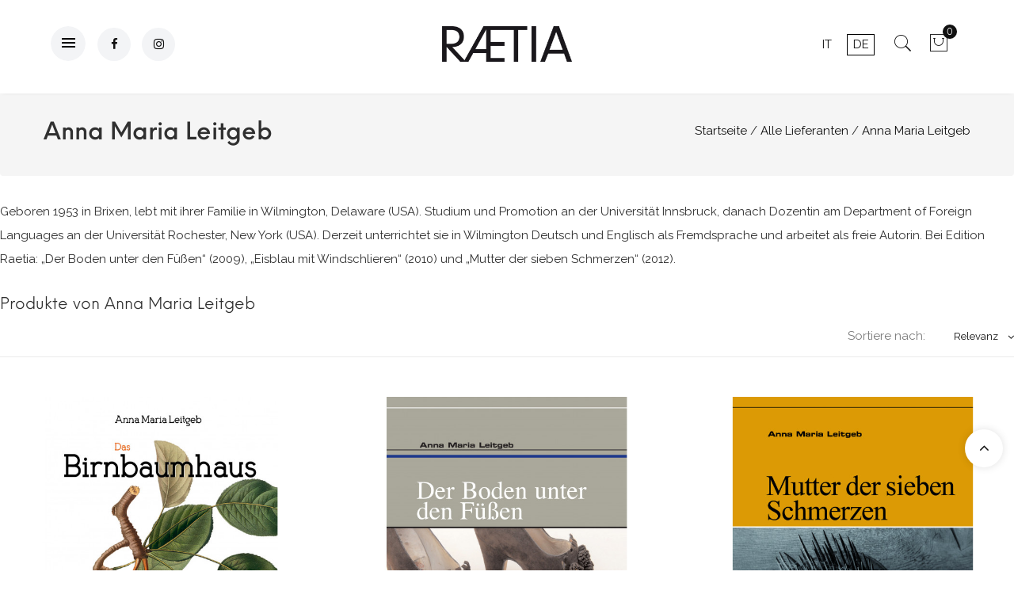

--- FILE ---
content_type: text/html; charset=utf-8
request_url: https://www.raetia.com/de/supplier/139-anna-maria-leitgeb
body_size: 13482
content:
<!doctype html>
<html lang="de">
  <head>
    
      <meta charset="utf-8">
<meta http-equiv="x-ua-compatible" content="ie=edge">


  <title>Anna Maria Leitgeb</title>
  <meta name="description" content="">
  <meta name="keywords" content="">
  <meta name="facebook-domain-verification" content="vtpdp9w54y8qm24bgte0vdnr6f16ut" />
    

<meta name="viewport" content="width=device-width, initial-scale=1">

<link rel="icon" type="image/vnd.microsoft.icon" href="https://www.raetia.com/img/favicon.ico?1750660616">
<link rel="shortcut icon" type="image/x-icon" href="https://www.raetia.com/img/favicon.ico?1750660616">

   <link href="https://fonts.googleapis.com/css?family=Raleway" rel="stylesheet"> 
 <link rel="stylesheet" type="text/css" href="/themes/jms_fluent/assets//css/neueeinstellung/neueeinstellung.css" />
 <link rel="stylesheet" type="text/css" href="/themes/jms_fluent/assets//css/pe-icon-7-stroke/css/pe-icon-7-stroke.css" />
  <link href="https://fonts.googleapis.com/icon?family=Material+Icons" rel="stylesheet">
	<link rel="stylesheet" href="https://www.raetia.com/themes/jms_fluent/assets/cache/theme-234c91501.css" type="text/css" media="all">




    <script type="text/javascript" src="https://www.raetia.com/themes/jms_fluent/assets/cache/head-332f1c500.js" ></script>


  <script type="text/javascript">
        var NPRO_AJAX_URL = {"ajax_url":"https:\/\/www.raetia.com\/de\/module\/newsletterpro\/ajax"};
        var NewsletterProAppStorage = {"ajax_url":"https:\/\/www.raetia.com\/de\/module\/newsletterpro\/ajax","config":{"CROSS_TYPE_CLASS":"np-icon-cross_5"}};
        var NewsletterProAppTranslate = {"global":[],"ajax":{"Oops, an error has occurred.":"Oops, an error has occurred.","Error: The AJAX response is not JSON type.":"Error: The AJAX response is not JSON type."},"popup":{"Oops, an error has occurred.":"Oops, an error has occurred.","close in %s seconds":"close in %s seconds"}};
        var NewsletterPro_Data = {"ajax_url":"https:\/\/www.raetia.com\/de\/module\/newsletterpro\/ajax","isPS17":true,"psVersion":"1.7","configuration":{"CROSS_TYPE_CLASS":"np-icon-cross_5"}};
        var controller = "supplier";
        var event_id = null;
        var fmm_theme = 0;
        var is_all = false;
        var jpb_addtocart = "ajax_popup";
        var jpb_gutterwidth = "30";
        var pixel_ids = "1719227115310600";
        var pp_custom_add_to_cart = "";
        var prestashop = {"cart":{"products":[],"totals":{"total":{"type":"total","label":"Gesamt","amount":0,"value":"0,00\u00a0\u20ac"},"total_including_tax":{"type":"total","label":"Gesamt (inkl. MwSt.)","amount":0,"value":"0,00\u00a0\u20ac"},"total_excluding_tax":{"type":"total","label":"Gesamtpreis o. MwSt.","amount":0,"value":"0,00\u00a0\u20ac"}},"subtotals":{"products":{"type":"products","label":"Zwischensumme","amount":0,"value":"0,00\u00a0\u20ac"},"discounts":null,"shipping":{"type":"shipping","label":"Versand","amount":0,"value":""},"tax":null},"products_count":0,"summary_string":"0 Artikel","vouchers":{"allowed":1,"added":[]},"discounts":[],"minimalPurchase":0,"minimalPurchaseRequired":""},"currency":{"id":1,"name":"Euro","iso_code":"EUR","iso_code_num":"978","sign":"\u20ac"},"customer":{"lastname":null,"firstname":null,"email":null,"birthday":null,"newsletter":null,"newsletter_date_add":null,"optin":null,"website":null,"company":null,"siret":null,"ape":null,"is_logged":false,"gender":{"type":null,"name":null},"addresses":[]},"language":{"name":"Deutsch (German)","iso_code":"de","locale":"de-DE","language_code":"de-de","is_rtl":"0","date_format_lite":"d.m.Y","date_format_full":"d.m.Y H:i:s","id":2},"page":{"title":"","canonical":null,"meta":{"title":"Anna Maria Leitgeb","description":"","keywords":"","robots":"index"},"page_name":"supplier","body_classes":{"lang-de":true,"lang-rtl":false,"country-IT":true,"currency-EUR":true,"layout-full-width":true,"page-supplier":true,"tax-display-enabled":true},"admin_notifications":[]},"shop":{"name":"Raetia","logo":"https:\/\/www.raetia.com\/img\/raetia-logo-1627913506.jpg","stores_icon":"https:\/\/www.raetia.com\/img\/logo_stores.png","favicon":"https:\/\/www.raetia.com\/img\/favicon.ico"},"urls":{"base_url":"https:\/\/www.raetia.com\/","current_url":"https:\/\/www.raetia.com\/de\/supplier\/139-anna-maria-leitgeb","shop_domain_url":"https:\/\/www.raetia.com","img_ps_url":"https:\/\/www.raetia.com\/img\/","img_cat_url":"https:\/\/www.raetia.com\/img\/c\/","img_lang_url":"https:\/\/www.raetia.com\/img\/l\/","img_prod_url":"https:\/\/www.raetia.com\/img\/p\/","img_manu_url":"https:\/\/www.raetia.com\/img\/m\/","img_sup_url":"https:\/\/www.raetia.com\/img\/su\/","img_ship_url":"https:\/\/www.raetia.com\/img\/s\/","img_store_url":"https:\/\/www.raetia.com\/img\/st\/","img_col_url":"https:\/\/www.raetia.com\/img\/co\/","img_url":"https:\/\/www.raetia.com\/themes\/jms_fluent\/assets\/img\/","css_url":"https:\/\/www.raetia.com\/themes\/jms_fluent\/assets\/css\/","js_url":"https:\/\/www.raetia.com\/themes\/jms_fluent\/assets\/js\/","pic_url":"https:\/\/www.raetia.com\/upload\/","pages":{"address":"https:\/\/www.raetia.com\/de\/adresse","addresses":"https:\/\/www.raetia.com\/de\/adressen","authentication":"https:\/\/www.raetia.com\/de\/anmeldung","cart":"https:\/\/www.raetia.com\/de\/warenkorb","category":"https:\/\/www.raetia.com\/de\/index.php?controller=category","cms":"https:\/\/www.raetia.com\/de\/index.php?controller=cms","contact":"https:\/\/www.raetia.com\/de\/kontakt","discount":"https:\/\/www.raetia.com\/de\/Rabatt","guest_tracking":"https:\/\/www.raetia.com\/de\/auftragsverfolgung-gast","history":"https:\/\/www.raetia.com\/de\/bestellungsverlauf","identity":"https:\/\/www.raetia.com\/de\/profil","index":"https:\/\/www.raetia.com\/de\/","my_account":"https:\/\/www.raetia.com\/de\/mein-konto","order_confirmation":"https:\/\/www.raetia.com\/de\/bestellbestatigung","order_detail":"https:\/\/www.raetia.com\/de\/index.php?controller=order-detail","order_follow":"https:\/\/www.raetia.com\/de\/bestellverfolgung","order":"https:\/\/www.raetia.com\/de\/Bestellung","order_return":"https:\/\/www.raetia.com\/de\/index.php?controller=order-return","order_slip":"https:\/\/www.raetia.com\/de\/bestellschein","pagenotfound":"https:\/\/www.raetia.com\/de\/seite-nicht-gefunden","password":"https:\/\/www.raetia.com\/de\/passwort-zuruecksetzen","pdf_invoice":"https:\/\/www.raetia.com\/de\/index.php?controller=pdf-invoice","pdf_order_return":"https:\/\/www.raetia.com\/de\/index.php?controller=pdf-order-return","pdf_order_slip":"https:\/\/www.raetia.com\/de\/index.php?controller=pdf-order-slip","prices_drop":"https:\/\/www.raetia.com\/de\/angebote","product":"https:\/\/www.raetia.com\/de\/index.php?controller=product","search":"https:\/\/www.raetia.com\/de\/suche","sitemap":"https:\/\/www.raetia.com\/de\/Sitemap","stores":"https:\/\/www.raetia.com\/de\/shops","supplier":"https:\/\/www.raetia.com\/de\/lieferant","register":"https:\/\/www.raetia.com\/de\/anmeldung?create_account=1","order_login":"https:\/\/www.raetia.com\/de\/Bestellung?login=1"},"alternative_langs":{"it":"https:\/\/www.raetia.com\/it\/supplier\/139-anna-maria-leitgeb","de-de":"https:\/\/www.raetia.com\/de\/supplier\/139-anna-maria-leitgeb"},"theme_assets":"\/themes\/jms_fluent\/assets\/","actions":{"logout":"https:\/\/www.raetia.com\/de\/?mylogout="},"no_picture_image":{"bySize":{"cart_default":{"url":"https:\/\/www.raetia.com\/img\/p\/de-default-cart_default.jpg","width":85,"height":102},"small_default":{"url":"https:\/\/www.raetia.com\/img\/p\/de-default-small_default.jpg","width":100,"height":120},"medium_default":{"url":"https:\/\/www.raetia.com\/img\/p\/de-default-medium_default.jpg","width":234,"height":280},"home_default":{"url":"https:\/\/www.raetia.com\/img\/p\/de-default-home_default.jpg","width":380,"height":455},"large_default":{"url":"https:\/\/www.raetia.com\/img\/p\/de-default-large_default.jpg","width":669,"height":801}},"small":{"url":"https:\/\/www.raetia.com\/img\/p\/de-default-cart_default.jpg","width":85,"height":102},"medium":{"url":"https:\/\/www.raetia.com\/img\/p\/de-default-medium_default.jpg","width":234,"height":280},"large":{"url":"https:\/\/www.raetia.com\/img\/p\/de-default-large_default.jpg","width":669,"height":801},"legend":""}},"configuration":{"display_taxes_label":true,"display_prices_tax_incl":true,"is_catalog":false,"show_prices":true,"opt_in":{"partner":false},"quantity_discount":{"type":"discount","label":"Rabatt auf St\u00fcckzahl"},"voucher_enabled":1,"return_enabled":0},"field_required":[],"breadcrumb":{"links":[{"title":"Startseite","url":"https:\/\/www.raetia.com\/de\/"},{"title":"Alle Lieferanten","url":"https:\/\/www.raetia.com\/de\/lieferant"},{"title":"Anna Maria Leitgeb","url":"https:\/\/www.raetia.com\/de\/supplier\/139-anna-maria-leitgeb"}],"count":3},"link":{"protocol_link":"https:\/\/","protocol_content":"https:\/\/"},"time":1768669615,"static_token":"e02a1bff33f12fd96c9efe635837369e","token":"041b6d4916322d8c75cae345d774d35f","debug":false};
        var psemailsubscription_subscription = "https:\/\/www.raetia.com\/de\/module\/ps_emailsubscription\/subscription";
        var set_arrows = 1;
        var set_autoplay = 0;
        var set_buttons = 1;
        var set_height = 500;
        var set_thumbnailArrows = 1;
        var set_width = 960;
        var show_map_hover = "1";
        var single_event_tracking = 0;
        var static_map_key = "";
        var unavailable = "Ticket(s) not Available at the moment";
      </script>



  <script type="text/javascript">var SdsJsOnLoadActions = [];window.onload=function(){ $.each(SdsJsOnLoadActions, function(k, func){ func.call(); }); };</script><meta name="facebook-domain-verification" content="6pk4hu96jarcpr96mg6okztdjar97m" /><!-- Enable Facebook Pixels -->
<script>
    // doNotConsentToPixel = false;
    //console.log(ppGetCookie('pp_pageview_event_id'));
    //var external_id = ppGetCookie('pp_external_id');
    var pageview_event_id = '';
    var pp_price_precision = 2;
    var deferred_loading = 0;
    var deferred_seconds = 0;
    var event_time = 1768669615;
    var local_time = new Date().getTime();
    var consentStatus = true;
    var pp_aurl = 'https://www.raetia.com/de/module/facebookconversiontrackingplus/AjaxConversion'.replace(/&amp;/g, "&");

    // Check if pixel is already initialized
    function facebookpixelinit(tries) {
        let ud = {};
        if (typeof fbq == 'undefined') {
            // Pixel is not initialized, load the script
            initFbqPixels(ud);
        } else {
            console.log('Facebook Pixel Already loaded');
        }

        // Proceed with consent and initialize Pixels
        handleConsentAndInitPixels(ud);

        // Send the PageView event
        sendPageViewEvent()
    }

    function initFbqPixels() {
        
        !function(f,b,e,v,n,t,s){if (f.fbq)return;n=f.fbq=function(){n.callMethod?n.callMethod.apply(n,arguments):n.queue.push(arguments)};if (!f._fbq)f._fbq=n;n.push=n;n.loaded=!0;n.version='2.0';n.queue=[];t=b.createElement(e);t.async=!0;t.src=v;s=b.getElementsByTagName(e)[0];s.parentNode.insertBefore(t,s)}(window,document,'script','https://connect.facebook.net/en_US/fbevents.js');
        
    }

    function handleConsentAndInitPixels(ud) {
                if (typeof window.doNotConsentToPixel !== 'undefined' && doNotConsentToPixel) {
            consentStatus = false;
        }
                pixelConsent(consentStatus);

                fbq('init', '1719227115310600', ud);
            }
    function sendPageViewEvent() {
        /* Code to avoid multiple pixels call */
        /* Used to make it compatible with onepagecheckout */
        if (typeof window.fbq_pageview == 'undefined') {
            pageview_event_id = generateEventId(12);
            ppTrackEvent('PageView', {}, pageview_event_id);
            if (consentStatus) {
                return jQuery.ajax({
                    url: pp_aurl,
                    type: 'POST',
                    cache: false,
                    data: {
                        event: 'PageView',
                        pageview_event_id: pageview_event_id,
                        source_url: window.location.href
                    }
                });
            }
            window.fbq_pageview = 1;  // Mark pageview as processed
        }
    }

    // Consent and localStorage checks, unchanged
        </script>
<!-- End Enable Facebook Pixels -->
<script>
    fctp_pageviewcount(20);
    function fctp_pageviewcount(tries) {
        if (typeof jQuery === 'undefined' || typeof fbq != 'function') {
            if (tries > 0) {
                setTimeout(function () {
                    fctp_pageviewcount(tries - 1)
                }, 350);
            }
        } else {
            if (consentStatus) {
                jQuery.ajax({
                    url: pp_aurl,
                    type: 'POST',
                    cache: false,
                    data: {
                        event: 'Pageviewcount',
                        source_url: location.href,
                        token: 'e7fe3faec60e1ddaaf33e800b4c7fd2b',
                    }
                })
                    .done(function (data) {
                        if (data !== null && data.return == 'ok' && typeof data.current_page !== 'undefined') {
                            var page = data.current_page == 20 ? 'PagesViewedMore' + data.current_page : 'PagesViewed' + data.current_page;
                            ppTrackEvent(page, {
                                'currency': 'EUR',
                                'value': '10000'
                            }, pageview_event_id);
                        }
                    })
                    .fail(function (jqXHR, textStatus, errorThrown) {
                        //console.log('Pixel Plus: Cookie consent could not be validated');
                    });
            }
        }
    }
</script>
<!-- Add To cart Pixel Call -->
<script type="text/javascript">
    (function() {
        // Global flags and variables
        var isProcessingAddToCart = false; // Prevents duplicate processing
        var qty = false;                   // Holds the current quantity value
        var lastXhrResponse = null;        // For XHR deduplication

        // Reset the processing flag after a delay.
        function resetAddToCartFlag() {
            setTimeout(function() {
                isProcessingAddToCart = false;
            }, 500);
        }

        function sendAddToCartFromResponse(r, parsed, delCookie, source) {
            // If already processing, do nothing.
            if (isProcessingAddToCart) return;

            if (!parsed) {
                try {
                    r = JSON.parse(r);
                } catch (e) {
                    return; // Abort if parsing fails
                }
            }
            // console.log(new Date().toISOString(), "sendAddToCartFromResponse from", source, "with response:", r);

            if (r && r.cart && r.cart.products) {
                // Set initial global values (from server-side template variables)
                window.content_name = '';
                window.content_category = '';
                window.content_value = 1; // Default minimal value
                window.content_ids_data = [];
                window.content_ids_product = [];

                // Determine the selected product and attribute from the response.
                var selected_product_id = r.id_product || r.idProduct;
                var ipa = r.id_product_attribute || r.idProductAttribute;

                // Process the cart products and build the payload.
                $.each(r.cart.products, function(key, value) {
                    if (
                        (selected_product_id == value.id_product && value.id_product_attribute == 0) ||
                        (selected_product_id == value.id_product && value.id_product_attribute > 0 && value.id_product_attribute == ipa)
                    ) {
                        var pprice = 0;
                                                if (typeof value.price_with_reduction !== 'undefined') {
                            pprice = value.price_with_reduction;
                        } else if (typeof value.price_without_reduction !== 'undefined') {
                            pprice = value.price_without_reduction;
                        }
                                                if (pprice === 0) {
                            pprice = formatedNumberToFloat(value.price);
                        }
                        if (typeof value.name !== 'undefined') {
                            window.content_name = value.name;
                        }
                        window.content_value = pprice.toFixed(pp_price_precision);

                        // Build product identifier, with combination if enabled.
                        var id_combination = '';
                                                var pid = '' + value.id_product + id_combination;
                        var productData = {
                            'id': pid,
                            'quantity': (qty !== false ? qty : value.quantity),
                            'item_price': (qty !== false ? qty * pprice : value.quantity * pprice)
                        };
                        if (value.category) {
                            productData.category = value.category;
                        }
                        window.content_ids_data.push(productData);
                        window.content_ids_product.push(pid);
                    }
                });

                // Build the final cartValues object.
                var cartValues = {
                    'content_name': window.content_name,
                    'content_ids': unique(window.content_ids_product),
                    'contents': unique(window.content_ids_data),
                    'content_type': 'product',
                    'value': window.content_value,
                    'currency': 'EUR'
                };
                                cartValues['product_catalog_id'] = '960742282691599';
                                if (window.content_category) {
                    cartValues['content_category'] = window.content_category;
                }

                // Depending on the mode, call the appropriate final function.
                                // When CAPI is enabled, delegate to atcAjaxCall.
                // (Do not set isProcessingAddToCart here so that atcAjaxCall can handle it.)
                atcAjaxCall(selected_product_id, ipa, source);
                
                if (delCookie) {
                    deleteCookie('pp_pixel_event_id');
                }
            }
        }

        function trackAddToCart(values, event_id, source) {
            values.source = source;
            // console.log(new Date().toISOString(), "Tracking AddToCart event from", source, "with data:", values);
            ppTrackEvent('AddToCart', values, event_id);
            resetAddToCartFlag();
        }

        function atcAjaxCall(id_product, id_product_attribute, source) {
            if (isProcessingAddToCart) return false;
            isProcessingAddToCart = true;
            setTimeout(function() {
                $.ajax({
                    url: pp_aurl,
                    type: 'POST',
                    cache: false,
                    data: {
                        customAjax: true,
                        id_product: id_product,
                        id_product_attribute: id_product_attribute,
                        quantity: qty || 1,
                        event: 'AddToCart',
                        rand: Math.floor((Math.random() * 100000) + 1),
                        token: 'e02a1bff33f12fd96c9efe635837369e'
                    }
                })
                    .done(function(data) {
                        if (data.return === 'ok') {
                            trackAddToCart(data.custom_data, data.event_id, source || 'customAjax');
                        } else if (data.return === 'error') {
                            console.error('Error in add-to-cart AJAX call');
                        }
                    })
                    .fail(function(jqXHR, textStatus, errorThrown) {
                        console.error('AJAX error in add-to-cart call:', textStatus);
                    });
            }, 500);
        }

        // Helper: Converts a formatted price string to a float.
        function formatedNumberToFloat(price) {
            price = price.replace(prestashop.currency.sign, '')
                .replace(prestashop.currency.iso_code, '');
            switch (parseInt(prestashop.currency.format, 10)) {
                case 1:
                    return parseFloat(price.replace(',', '').replace(' ', ''));
                case 2:
                    return parseFloat(price.replace(' ', '').replace(',', '.'));
                case 3:
                    return parseFloat(price.replace('.', '').replace(' ', '').replace(',', '.'));
                case 4:
                    return parseFloat(price.replace(',', '').replace(' ', ''));
                default:
                    return parseFloat(price);
            }
        }

        // Helper: Returns only unique elements from an array.
        function unique(array) {
            return $.grep(array, function(el, index) {
                return index === $.inArray(el, array);
            });
        }

        // Attach event handlers for add-to-cart tracking.
        function initAddToCart() {
            
            // For AttributewizardPro or AWP modules.
            if (
                    false ||
                $('#awp_wizard').length === 1
            ) {
                var id_product = $('#product_page_product_id').length ? $('#product_page_product_id').val() : $('.product_page_product_id').val();
                var id_product_attribute = 0;
                $('.exclusive').on('click', function() {
                    if (!isProcessingAddToCart) {
                        atcAjaxCall(id_product, id_product_attribute, 'AWP');
                    }
                });
            }

            // Attach the Prestashop "updateCart" listener.
            if (typeof prestashop === 'object' && typeof prestashop.on !== 'undefined') {
                prestashop.on('updateCart', function(event) {
                    if (isProcessingAddToCart) return;
                    window.pp_atc_event_id = ppGetCookie('pp_pixel_event_id');
                    if (event && event.reason) {
                        if (event.reason.idProduct !== undefined) {
                            var ipa = event.reason.idProductAttribute || 0;
                                                        atcAjaxCall(event.reason.idProduct, ipa, 'prestashop.on');
                                                    } else if (event.reason.cart !== undefined) {
                            sendAddToCartFromResponse(event.reason, true, true, 'prestashop.on');
                        }
                    }
                });
            }

            // Override XMLHttpRequest as a fallback.
            (function(open) {
                XMLHttpRequest.prototype.open = function(method, url, async) {
                    var fpCartEndpoint = '/warenkorb';
                    var checkURL = url.search(fpCartEndpoint);
                    if (checkURL > -1 && !isProcessingAddToCart) {
                        // Clear globals before processing the add-to-cart request.
                        delete window.content_ids_data;
                        delete window.content_ids_product;
                        delete window.total_products_value;
                        window.pp_atc_event_id = generateEventId(12);
                        url += (url.search('\\?') > -1)
                            ? '&pp_atc_event_id=' + window.pp_atc_event_id
                            : '?pp_atc_event_id=' + window.pp_atc_event_id;
                    }
                    this.addEventListener('load', function() {
                        if (this.response) {
                            // Check for duplicate XHR response.
                            if (lastXhrResponse === this.response) {
                                // console.log(new Date().toISOString(), "Duplicate XHR response. Skipping.");
                                return;
                            }
                            lastXhrResponse = this.response;
                            try {
                                sendAddToCartFromResponse(this.response, false, false, 'XHR');
                            } catch (e) {
                                console.error("Error processing XHR response:", e);
                            }
                        }
                    });
                    this.addEventListener('error', function() {
                        console.error('Request failed with error');
                    });
                    this.addEventListener('abort', function() {
                        console.error('Request was aborted');
                    });
                    open.apply(this, arguments);
                };
            })(XMLHttpRequest.prototype.open);
        }

        // Wait for DOM and jQuery to be ready.
        document.addEventListener("DOMContentLoaded", function() {
            var tries = 20;
            function waitForjQuery(tries) {
                if (typeof jQuery === 'undefined') {
                    if (tries > 0) {
                        setTimeout(function() { waitForjQuery(tries - 1); }, 250);
                    } else {
                        console.error('PP: Could not initiate the Add To Cart Event Tracking');
                    }
                    return;
                }
                initAddToCart();
            }
            waitForjQuery(tries);

            // Listen for changes in quantity.
            $(document).on('change', '#quantity_wanted', function() {
                qty = $(this).val();
            });
        });
    })();
</script>
<!-- End Add to cart pixel call -->

<!-- Contact Pixel Call -->
<script type="text/javascript">
    document.addEventListener("DOMContentLoaded", function(event) {
        init_newsletter(10);
        var fb_pixel_newsletter_event_id = '';
        var FCTP_NEWSLETTER_VALUE = '1';
        var max_tries = 0;


        function init_newsletter(tries)
        {
            if (typeof jQuery === 'undefined' || typeof ppGetCookie === 'undefined') {
                if (tries > 0) {
                    setTimeout(function() { init_newsletter(tries-1); }, 350);
                } else {
                    console.log('PP: Could not Initiate the Newsletter Event Tracking');
                }
                return;
            }
            fb_pixel_newsletter_event_id = ppGetCookie('pp_pixel_newsletter_event_id');
                        $('input[name="submitNewsletter"]').click(function (event) {
                if ($('input[name="email"]').val() != '') {
                    setTimeout(function () {
                        if (jQuery('.block_newsletter').find(".alert-danger").length == 1) {
                            console.log(
                                'Conversion could not be sent, contact module developer to check the issue');
                        } else {
                            fctp_newsletter(10);
                        }
                    }, 1000);
                }
            });
                        function fctp_newsletter(max_tries, email = "") {
                if (typeof fbq != 'undefined' && typeof jQuery != 'undefined') {
                                        jQuery.ajax({
                        url: pp_aurl,
                        type: 'POST',
                        cache: false,
                        data: {
                            event: 'Newsletter',
                            rand: Math.floor((Math.random() * 100000) + 1),
                            source_url: window.location.href
                        }
                    })
                        .done(function (data) {
                            if (data.return == 'ok') {
                                trackNewsletter(email);
                            }
                        })
                        .fail(function (jqXHR, textStatus, errorThrown) {
                            console.log('Conversion could not be sent, as the email is already registered');
                        });
                                    } else {
                    if (tries > 0) {
                        setTimeout(function () {
                            fctp_newsletter(tries - 1)
                        }, 500);
                    }
                }
            }

            function trackNewsletter() {
                ppTrackEvent('Newsletter', {
                    'content_name': 'Newsletter',
                    value: FCTP_NEWSLETTER_VALUE,
                    currency: 'EUR',
                }, fb_pixel_newsletter_event_id);
            }
        }
    });
</script>
<!-- End Contact Pixel Call --><!-- Contact Pixel Call -->
<script type="text/javascript">
    document.addEventListener("DOMContentLoaded", function() {
        init_time_event(10);
        var time = 0;

        function init_time_event(tries) {
            //Main script start
            if (typeof jQuery === 'undefined' || typeof fbq === 'undefined') {
                if (tries > 0) {
                    setTimeout(function () {
                        init_time_event(tries - 1)
                    }, 500);
                } else {
                    console.log('PP: Could not Initiate the Page Time event');
                }
                return;
            }
            var counter = 0;
            var timer = new IntervalTimer(function () {
                if (counter < 4) {
                    time = time + 30;
                    if (time == 120) {
                        time = '+120';
                    }
                    fctp_pagetime(tries - 1, time);
                    counter++;
                }
            }, 30000); // WAS 30000

            document.addEventListener("visibilitychange", function () {
                if (document.visibilityState === 'visible') {
                    timer.resume();
                } else {
                    timer.pause();
                }
            });
        }
        function IntervalTimer(callback, interval) {
            var timerId, timeoutId, startTime, remaining = 0;
            var state = 0; //  0 = idle, 1 = running, 2 = paused, 3= resumed
            this.interval = interval;
            this.pause = function () {
                if (state != 1 && state != 3) return;
                remaining = this.interval - (new Date() - startTime);
                if (state == 1) window.clearInterval(timerId);
                if (state == 3) window.clearTimeout(timeoutId);
                state = 2;
            };

            this.resume = function () {
                if (state != 2) return;
                state = 3;
                timeoutId = window.setTimeout(this.timeoutCallback, remaining);
            };

            this.timeoutCallback = function () {
                if (state != 3) return;
                callback();
                startTime = new Date();
                timerId = window.setInterval(callback, interval);
                state = 1;
            };

            startTime = new Date();
            timerId = window.setInterval(callback, interval);
            state = 1;
        }

        function fctp_pagetime(tries)
        {
                        jQuery.ajax({
                url: pp_aurl,
                type: 'POST',
                cache: false,
                data: {
                    event: 'Pagetime',
                    source_url: location.href,
                    time: time,
                    rand: Math.floor((Math.random() * 100000) + 1)
                }
            })
            .done(function(data) {
                if (data.return == 'ok') {
                    trackPageTime(data);
                }
            })
            .fail(function(jqXHR, textStatus, errorThrown) {
                console.log('Conversion could not be sent, contact module developer to check the issue');
            });
                    }
        function trackPageTime(data)
        {
            if (!validateTime(time)) {
                return false;
            }
            var eventName = time == 0 ? 'Pagetime' : 'Time'+time+'s';
            ppTrackEvent(eventName, {
                'content_name' : 'SeitenZeit',
                value: 1,
                currency : 'EUR',
                status: true,
                time : time+'s',
            },  data.event_id);
        }
        function validateTime(time) {
            let tmpTime = time.toString().replace('+', ''); // Remove the plus symbol
            return !isNaN(tmpTime) && parseInt(tmpTime) > 0; // Check if it's a positive number
        }
    });
</script>
<!-- End Contact Pixel Call --><script async src="https://www.googletagmanager.com/gtag/js?id=G-MJQBG8ZVMZ"></script>
<script>
  window.dataLayer = window.dataLayer || [];
  function gtag(){dataLayer.push(arguments);}
  gtag('js', new Date());
  gtag(
    'config',
    'G-MJQBG8ZVMZ',
    {
      'debug_mode':false
                      }
  );
</script>


	<script type="text/javascript">

	/**
* Since 2013 Ovidiu Cimpean
*
* Ovidiu Cimpean - Newsletter Pro © All rights reserved.
*
* DISCLAIMER
*
* Do not edit, modify or copy this file.
* If you wish to customize it, contact us at addons4prestashop@gmail.com.
*
* @author    Ovidiu Cimpean <addons4prestashop@gmail.com>
* @copyright Since 2013 Ovidiu Cimpean
* @license   Do not edit, modify or copy this file
* @version   Release: 4
*/

var NewsletterPro_Ready = NewsletterPro_Ready || ({
	init: function() {
		this.callbacks = [];
		return this;
	},

	load: function(callback) {
		this.callbacks.push(callback);
	},

	dispatch: function(box) {
		for (var i = 0; i < this.callbacks.length; i++) {
			this.callbacks[i](box);
		}
	}
}.init());
	</script>


<!-- Google Tag Manager -->
<script>(function(w,d,s,l,i){w[l]=w[l]||[];w[l].push({'gtm.start':
new Date().getTime(),event:'gtm.js'});var f=d.getElementsByTagName(s)[0],
j=d.createElement(s),dl=l!='dataLayer'?'&l='+l:'';j.async=true;j.src=
'https://www.googletagmanager.com/gtm.js?id='+i+dl;f.parentNode.insertBefore(j,f);
})(window,document,'script','dataLayer','GTM-LFLL');</script>
<!-- End Google Tag Manager -->

<script src="https://www.google.com/recaptcha/api.js?hl=de" async defer></script>
     <script>
       function onSubmit(token) {
         document.getElementById("newsletter-form").submit();
       }
     </script>    
  </head>

  <body id="supplier" class="lang-de country-it currency-eur layout-full-width page-supplier tax-display-enabled home_1 ">
      <!-- Google Tag Manager (noscript) -->
<noscript><iframe src="https://www.googletagmanager.com/ns.html?id=GTM-LFLL"
height="0" width="0" style="display:none;visibility:hidden"></iframe></noscript>
<!-- End Google Tag Manager (noscript) -->

	    
			<div class="menu-wrap hidden-lg hidden-md">
			<button id="close-button" class="close-button"> Menu</button>
				<nav id="off-canvas-menu">					
					<ul class="nav nav-pills nav-stacked level0"><li class="menu-item mega" data-id="356" data-level="0"  data-title="1"><a href="#" target="_self">Edition Raetia<em class="fa fa-angle-right"></em></a><ul class="dropdown-menu"><li class="menu-item" data-id="357" data-level="1" data-title="1"><a href="https://www.raetia.com/de/content/4-uber-uns" target="_self">Über uns</a></li><li class="menu-item" data-id="368" data-level="1" data-title="1"><a href="https://www.raetia.com/de/content/19-unser-verlagsgruender" target="_self">Unser Verlagsgründer</a></li><li class="menu-item" data-id="367" data-level="1" data-title="1"><a href="https://www.raetia.com/de/content/18-unsere-partner" target="_self">Unsere Partner</a></li></ul></li><li class="menu-item" data-id="369" data-level="0" data-title="1"><a href="https://www.raetia.com/de/content/20-edizioni-alphabeta-verlag" target="_self">Edizioni Alphabeta Verlag</a></li><li class="menu-item" data-id="358" data-level="0" data-title="1"><a href="https://www.raetia.com/de/content/17-unsere-autorinnen" target="_self">Unsere Autor:innen</a></li><li class="menu-item" data-id="355" data-level="0" data-title="1"><a href="https://www.raetia.com/de/2-katalog" target="_self">Zum Katalog</a></li><li class="menu-item" data-id="365" data-level="0" data-title="1"><a href="/events" target="_self">Veranstaltungen</a></li><li class="menu-item mega" data-id="366" data-level="0"  data-title="1"><a href="#" target="_self">Mehr Informationen<em class="fa fa-angle-right"></em></a><ul class="dropdown-menu"><li class="menu-item" data-id="363" data-level="1" data-title="1"><a href="https://www.raetia.com/de/content/9-presse" target="_self">Presse</a></li><li class="menu-item" data-id="361" data-level="1" data-title="1"><a href="https://www.raetia.com/de/content/11-auslieferungen-und-vertreter-innen" target="_self">Auslieferungen und Vertreter</a></li><li class="menu-item" data-id="360" data-level="1" data-title="1"><a href="https://www.raetia.com/de/content/7-manuskripteinsendungen" target="_self">Manuskripteinsendungen</a></li><li class="menu-item" data-id="364" data-level="1" data-title="1"><a href="https://www.raetia.com/de/content/12-stellen-und-praktika" target="_self">Stellen und Praktika</a></li><li class="menu-item" data-id="362" data-level="1" data-title="1"><a href="https://www.raetia.com/de/content/8-rechte-und-lizenzen" target="_self">Rechte und Lizenzen</a></li></ul></li><li class="menu-item" data-id="359" data-level="0" data-title="1"><a href="https://www.raetia.com/de/content/13-kontaktdaten" target="_self">Kontaktdaten</a></li></ul>
     
<div id="_desktop_user_info">
    
    
        <div class="user-info btn-group compact-hidden jpb_homepage1">

             
            
                <a href="https://www.raetia.com/de/mein-konto" 
                   title="Mein Kundenkonto anzeigen" 
                   class="account" 
                   rel="nofollow">Login/Register</a>
            
                <ul>
                                        
                    <li>
                        <a href="https://www.raetia.com/de/Bestellung"
                           title="Zur Kasse"
                           class="account" rel="nofollow">Zur Kasse</a>
                    </li>
                </ul> 

                    </div>

    </div>

<div class="btn-group compact-hidden languages-info custom-hardcoded">
            
    <span class="btn-name">Sprache auswählen:</span>

    <ul class="languages-list">
        <li >
            <a href="https://www.raetia.com/it/supplier/139-anna-maria-leitgeb" class="dropdown-item">
                <img alt="it" src="https://raetia.426.agency/img/l/1.jpg" width="20" height="14">
                <span class="lang-iso">it</span>
            </a>
        </li>
        <li class="current">
            <a href="https://www.raetia.com/de/supplier/139-anna-maria-leitgeb" class="dropdown-item">
                <img alt="de" src="https://raetia.426.agency/img/l/2.jpg" width="20" height="14">
                <span class="lang-iso">de</span>
            </a>
        </li>

    </ul>

</div>

				</nav>				
				
			</div>
	    <div class="main-site">
      
              
      <header id="header">
        
          	<div class="jms-row headertop" >
					<div class="container-fluid">
				<div class="row">
					<div class="layout-column col-lg-5 col-md-5 col-sm-5 col-xs-4 top_menu" style="">
									<div class="addon-box">
						<p><span class="click_menu">clickmenu</span></p>
<ul class="find-us">
<li class="divider"><a href="https://www.facebook.com/EditionRaetia/" target="_blank" class="facebook" rel="noopener"><i class="fa fa-facebook"></i></a></li>
<li class="divider"><a href="https://www.instagram.com/edition_raetia/" target="_blank" class="instagram" rel="noopener"><i class="fa fa-instagram"></i></a></li>
</ul>					</div>
							</div>
					<div class="layout-column col-lg-2 col-md-2 col-sm-2 col-xs-4 top_logo" style="">
									<div class="addon-box">
						<a class="logo" href="https://www.raetia.com/" title="Raetia"><img class="logo img-responsive" src="https://www.raetia.com/img/raetia-logo-1627913506.jpg" alt="Raetia" /></a>					</div>
							</div>
					<div class="layout-column col-lg-5 col-md-5 col-sm-5 col-xs-4 top_group" style="">
									<div class="addon-box">
						<div class="btn-group compact-hidden blockcart cart-preview inactive dropdown js-dropdown " 
     id="cart_block" 
     data-refresh-url="//www.raetia.com/de/module/ps_shoppingcart/ajax">
    
    <a href="#" class="dropdown-toggle cart-icon" data-toggle="dropdown">			
        <span class="text-box">
            <span class="pe pe-7s-shopbag"></span>
            <span class="ajax_cart_quantity">0</span>
        </span>
    </a>
    
    <a href="#" class="btn-xs tab-title dropdown-toggle" data-toggle="dropdown">		 
        <span>
            <span class="box-cart ajax_cart_quantity"> 0</span> item(s) in your cart<i class="fa fa-chevron-down"></i><i class="fa fa-chevron-up"></i></span>
    </a>
    
	<div class="dropdown-menu shoppingcart-box">
	   
        <div class="shoppingcart-content">
            <span class="ajax_cart_no_product" >Ihr Warenkorb ist leer</span>
			<ul class="list products cart_block_list">
							</ul>

        </div>
        
        <div class="cart-prices">
			<div class="checkout-info">
                                                        <div class="products cart-prices-line"  >
                        <span class="label">Zwischensumme</span>
                        <span class="value pull-right">0,00 €</span>
                    </div>
                                                                                                                <div class="shipping cart-prices-line"  >
                        <span class="label">Versand</span>
                        <span class="value pull-right"></span>
                    </div>
                                                                        				<div class="cart-button">
					<a id="button_order_cart" class="btn-default btn-effect" 
                       href="//www.raetia.com/de/warenkorb?action=show" 
                       title="Zur Kasse" 
                       rel="nofollow">Zur Kasse</a> 
				</div>
			</div>
        </div>
        
	</div>
    
</div>
					</div>
									<div class="addon-box">
						    <div class="btn-group compact-hidden jms_ajax_search" id="jms_ajax_search">
        
        <a href="#"  class="btn-xs icon dropdown-toggle" title="Search" data-toggle="dropdown">
            <span class="pe pe-7s-search"></span>
        </a>
        
		<div class="dropdown-menu search-box" role="menu">	
			<form method="get" action="https://www.raetia.com/de/suche" class="searchbox">
                <input type="hidden" name="controller" value="search" />
                <input type="hidden" name="orderby" value="position" />
                <input type="hidden" name="orderway" value="desc" />
                <input type="text" id="ajax_search" name="search_query" placeholder="Suche alles..." class="form-control ajax_search"  />
                
                <button type="submit" name="submit_search" class="button-search pe pe-7s-search"></button>
            </form>
            
			<div id="search_result">
			</div>
		</div>	
        
	</div>
					</div>
									<div class="addon-box">
						<!-- Block languages module -->
			<div class="btn-group compact-hidden languages-info">
            
			<span class="btn-name">Sprache auswählen:</span>
            
			<ul class="languages-list">
									<li >
						<a href="https://www.raetia.com/it/supplier/139-anna-maria-leitgeb" class="dropdown-item">
                            <img alt="it" src="https://www.raetia.com/img/l/1.jpg" width="20" height="14"/>
                            <span class="lang-iso">it</span>
						</a>
					</li>
									<li  class="current" >
						<a href="https://www.raetia.com/de/supplier/139-anna-maria-leitgeb" class="dropdown-item">
                            <img alt="de" src="https://www.raetia.com/img/l/2.jpg" width="20" height="14"/>
                            <span class="lang-iso">de</span>
						</a>
					</li>
						
			</ul>
            
		</div>
		
<!-- /Block languages module -->
					</div>
							</div>
				</div>
		</div>
	</div>
	<div class="jms-row top_menu_second  " >
					<div class="container">
				<div class="row">
					<div class="layout-column col-lg-12 col-md-12 col-sm-12 col-xs-12 menu_hidden" style="">
									<div class="addon-box">
						<div class="jms-megamenu-wrap">
	<a id="open-button" class="open-button hidden-lg hidden-md" href="#"></a>
    <span class="text_menu">Menü</span><span class="pe pe-7s-close"></span>
	<div id="jms-megamenu-container" class="navbar clearfix"><div class="jms-megamenu"><ul class="nav level0"><li class="menu-item mega" data-id="356" data-level="0" data-title="1"><a href="#" target="_self"><span>Edition Raetia</span><em class="caret"></em></a><div class="nav-child dropdown-menu mega-dropdown-menu"><div class="mega-dropdown-inner"><div class="row"><div class="mega-col-nav col-sm-12" data-width="12"><div class="mega-inner"><ul class="mega-nav"><li class="menu-item" data-id="357" data-level="1" data-title="1"><a href="https://www.raetia.com/de/content/4-uber-uns" target="_self"><span>Über uns</span></a></li><li class="menu-item" data-id="368" data-level="1" data-title="1"><a href="https://www.raetia.com/de/content/19-unser-verlagsgruender" target="_self"><span>Unser Verlagsgründer</span></a></li><li class="menu-item" data-id="367" data-level="1" data-title="1"><a href="https://www.raetia.com/de/content/18-unsere-partner" target="_self"><span>Unsere Partner</span></a></li></ul></div></div></div></div></div></li><li class="menu-item" data-id="369" data-level="0" data-title="1"><a href="https://www.raetia.com/de/content/20-edizioni-alphabeta-verlag" target="_self"><span>Edizioni Alphabeta Verlag</span></a></li><li class="menu-item" data-id="358" data-level="0" data-title="1"><a href="https://www.raetia.com/de/content/17-unsere-autorinnen" target="_self"><span>Unsere Autor:innen</span></a></li><li class="menu-item" data-id="355" data-level="0" data-title="1"><a href="https://www.raetia.com/de/2-katalog" target="_self"><span>Zum Katalog</span></a></li><li class="menu-item" data-id="365" data-level="0" data-title="1"><a href="/events" target="_self"><span>Veranstaltungen</span></a></li><li class="menu-item mega" data-id="366" data-level="0" data-title="1"><a href="#" target="_self"><span>Mehr Informationen</span><em class="caret"></em></a><div class="nav-child dropdown-menu mega-dropdown-menu"><div class="mega-dropdown-inner"><div class="row"><div class="mega-col-nav col-sm-12" data-width="12"><div class="mega-inner"><ul class="mega-nav"><li class="menu-item" data-id="363" data-level="1" data-title="1"><a href="https://www.raetia.com/de/content/9-presse" target="_self"><span>Presse</span></a></li><li class="menu-item" data-id="361" data-level="1" data-title="1"><a href="https://www.raetia.com/de/content/11-auslieferungen-und-vertreter-innen" target="_self"><span>Auslieferungen und Vertreter</span></a></li><li class="menu-item" data-id="360" data-level="1" data-title="1"><a href="https://www.raetia.com/de/content/7-manuskripteinsendungen" target="_self"><span>Manuskripteinsendungen</span></a></li><li class="menu-item" data-id="364" data-level="1" data-title="1"><a href="https://www.raetia.com/de/content/12-stellen-und-praktika" target="_self"><span>Stellen und Praktika</span></a></li><li class="menu-item" data-id="362" data-level="1" data-title="1"><a href="https://www.raetia.com/de/content/8-rechte-und-lizenzen" target="_self"><span>Rechte und Lizenzen</span></a></li></ul></div></div></div></div></div></li><li class="menu-item" data-id="359" data-level="0" data-title="1"><a href="https://www.raetia.com/de/content/13-kontaktdaten" target="_self"><span>Kontaktdaten</span></a></li></ul></div></div>
</div>
<script type="text/javascript">
	var jmmm_event = 'hover';
	var jmmm_duration = 200;	
</script>					</div>
							</div>
					<div class="layout-column col-lg-12 col-md-12 col-sm-12 col-xs-12 userinfo_home1" style="">
									<div class="addon-box">
						     
<div id="_desktop_user_info">
    
    
        <div class="user-info btn-group compact-hidden jpb_homepage1">

             
            
                <a href="https://www.raetia.com/de/mein-konto" 
                   title="Mein Kundenkonto anzeigen" 
                   class="account" 
                   rel="nofollow">Login/Register</a>
            
                <ul>
                                        
                    <li>
                        <a href="https://www.raetia.com/de/Bestellung"
                           title="Zur Kasse"
                           class="account" rel="nofollow">Zur Kasse</a>
                    </li>
                </ul> 

                    </div>

    </div>

<div class="btn-group compact-hidden languages-info custom-hardcoded">
            
    <span class="btn-name">Sprache auswählen:</span>

    <ul class="languages-list">
        <li >
            <a href="https://www.raetia.com/it/supplier/139-anna-maria-leitgeb" class="dropdown-item">
                <img alt="it" src="https://raetia.426.agency/img/l/1.jpg" width="20" height="14">
                <span class="lang-iso">it</span>
            </a>
        </li>
        <li class="current">
            <a href="https://www.raetia.com/de/supplier/139-anna-maria-leitgeb" class="dropdown-item">
                <img alt="de" src="https://raetia.426.agency/img/l/2.jpg" width="20" height="14">
                <span class="lang-iso">de</span>
            </a>
        </li>

    </ul>

</div>
					</div>
							</div>
					<div class="layout-column col-lg-12 col-md-12 col-sm-12 col-xs-12 language_block" style="">
									<div class="addon-box">
						<!-- Block languages module -->
			<div class="btn-group compact-hidden languages-info">
            
			<span class="btn-name">Sprache auswählen:</span>
            
			<ul class="languages-list">
									<li >
						<a href="https://www.raetia.com/it/supplier/139-anna-maria-leitgeb" class="dropdown-item">
                            <img alt="it" src="https://www.raetia.com/img/l/1.jpg" width="20" height="14"/>
                            <span class="lang-iso">it</span>
						</a>
					</li>
									<li  class="current" >
						<a href="https://www.raetia.com/de/supplier/139-anna-maria-leitgeb" class="dropdown-item">
                            <img alt="de" src="https://www.raetia.com/img/l/2.jpg" width="20" height="14"/>
                            <span class="lang-iso">de</span>
						</a>
					</li>
						
			</ul>
            
		</div>
		
<!-- /Block languages module -->
					</div>
							</div>
					<div class="layout-column col-lg-12 col-md-12 col-sm-12 col-xs-12 currience_block" style="">
									<div class="addon-box">
											</div>
							</div>
				</div>
		</div>
	</div>

        
      </header>
      
     
      
					
			    <div class="breadcrumb">
<div class="breadcrumb-box container">
<span class="title_meta">Anna Maria Leitgeb</span>
	<div data-depth="3" class="breadcrumb-inner hidden-sm-down">
  <ol itemscope itemtype="http://schema.org/BreadcrumbList">
          <li itemprop="itemListElement" itemscope itemtype="http://schema.org/ListItem">
        <a itemprop="item" href="https://www.raetia.com/de/">
           <span itemprop="name">Startseite</span>
        </a>
        <meta itemprop="position" content="1">
      </li>
          <li itemprop="itemListElement" itemscope itemtype="http://schema.org/ListItem">
        <a itemprop="item" href="https://www.raetia.com/de/lieferant">
           <span itemprop="name">Alle Lieferanten</span>
        </a>
        <meta itemprop="position" content="2">
      </li>
          <li itemprop="itemListElement" itemscope itemtype="http://schema.org/ListItem">
        <a itemprop="item" href="https://www.raetia.com/de/supplier/139-anna-maria-leitgeb">
           <span itemprop="name">Anna Maria Leitgeb</span>
        </a>
        <meta itemprop="position" content="3">
      </li>
      </ol>
</div>
</div>
</div>
			
		        <div id="wrapper" class="container"> 
				<div class="row">
		          

          
  <div id="content-wrapper" class="col-lg-12 col-md-12 col-sm-12 col-xs-12">
    
     
          
     <div class="container-fluid supplier-card">
         <div class="row">
             
                          
             <div class="layout-column  col-xs-12">
                 <div id="supplier-description"><p>Geboren 1953 in Brixen, lebt mit ihrer Familie in Wilmington, Delaware (USA). Studium und Promotion an der Universität Innsbruck, danach Dozentin am Department of Foreign Languages an der Universität Rochester, New York (USA). Derzeit unterrichtet sie in Wilmington Deutsch und Englisch als Fremdsprache und arbeitet als freie Autorin. Bei Edition Raetia: „Der Boden unter den Füßen“ (2009), „Eisblau mit Windschlieren“ (2010) und „Mutter der sieben Schmerzen“ (2012).</p></div>
                              </div>
             
         </div>	
     </div>
     
               
     <h1>Produkte von Anna Maria Leitgeb</h1>


  <section id="main">
    <section id="products">
		
              <div id="">
          
            	<div id="js-product-list-top" class="filters-panel">
		<div class="row">
		
			<div class="col-lg-6 col-md-6 col-sm-5 col-xs-12 view-mode left clearfix">
				<a class="view-grid active" href="#">
					</a> 
					<a class="view-list " href="#">
					</a>
			</div>
			<div class="col-lg-6 col-md-6 col-sm-7 col-xs-12 right">
				<div class="view-mode ">
					
					     
<div class="inlude_sort_by">
    <span class="hidden-sm-down sort-by">Sortiere nach:</span>
    <div class="  products-sort-order dropdown">
      <a class="select-title" rel="nofollow" data-toggle="dropdown" aria-haspopup="true" aria-expanded="false">
        <span>Relevanz</span>
        <i class="fa fa-angle-down"></i>
      </a>
      <div class="dropdown-menu">
        
                        <a
                rel="nofollow"
                href="https://www.raetia.com/de/supplier/139-anna-maria-leitgeb?order=product.sales.desc"
                class="select-list js-search-link product-sales-desc">Verkäufe, absteigend sortiert</a>
          
                        <a
                rel="nofollow"
                href="https://www.raetia.com/de/supplier/139-anna-maria-leitgeb?order=product.position.asc"
                class="select-list current js-search-link product-position-asc">Relevanz</a>
          
                        <a
                rel="nofollow"
                href="https://www.raetia.com/de/supplier/139-anna-maria-leitgeb?order=product.name.asc"
                class="select-list js-search-link product-name-asc">Name (A bis Z)</a>
          
                        <a
                rel="nofollow"
                href="https://www.raetia.com/de/supplier/139-anna-maria-leitgeb?order=product.name.desc"
                class="select-list js-search-link product-name-desc">Name (Z bis A)</a>
          
                        <a
                rel="nofollow"
                href="https://www.raetia.com/de/supplier/139-anna-maria-leitgeb?order=product.price.asc"
                class="select-list js-search-link product-price-asc">Preis (aufsteigend)</a>
          
                        <a
                rel="nofollow"
                href="https://www.raetia.com/de/supplier/139-anna-maria-leitgeb?order=product.price.desc"
                class="select-list js-search-link product-price-desc">Preis (absteigend)</a>
          
                        <a
                rel="nofollow"
                href="https://www.raetia.com/de/supplier/139-anna-maria-leitgeb?order=product.reference.asc"
                class="select-list js-search-link product-reference-asc">Reference, A to Z</a>
          
                        <a
                rel="nofollow"
                href="https://www.raetia.com/de/supplier/139-anna-maria-leitgeb?order=product.reference.desc"
                class="select-list js-search-link product-reference-desc">Reference, Z to A</a>
          
                    
      </div>
    </div>
</div>
				
				</div>
			</div>
		</div>
	</div>
          
        </div>

        
          <div id="" class="hidden-sm-down">
            <section id="js-active-search-filters" class="hide">
  
    <p class="h6 hidden-xs-up">Aktive Filter</p>
  

  </section>

          </div>
        
<div id="product_list" class="product_list products-list-in-column  products-list-3">
          
            <div id="js-product-list">
  <div class="products row">
          
        
<div class="product-miniature js-product-miniature product-preview item-gutter-30"
     data-id-product="263" 
     data-id-product-attribute="0">
    
    <div class="preview">
        
          <a href="https://www.raetia.com/de/literatur/263-das-birnbaumhaus.html" class="product-image image_blur">
            <img class="img-responsive product-img1"
              src = "https://www.raetia.com/155-large_default/das-birnbaumhaus.jpg"
              alt = ""
              data-full-size-image-url = "https://www.raetia.com/155-large_default/das-birnbaumhaus.jpg"
            />
                      </a>
            
                                                                   
        

            
                            

            <a  data-link-action="quickview" class="quick-view product-btn hidden-xs">
                    <span class="pe pe-7s-link"></span>
            </a>
    </div>

    <div class="product-info">
            
        
        
        
            <a href="https://www.raetia.com/de/literatur/263-das-birnbaumhaus.html" class="product-link">Das Birnbaumhaus</a>
        

        
        
        
                    
                                  <div class="content_price">
                                        
                    <span class="price new">21,00 €</span>

                    

                    
                  </div>
                                    
        
        

        <div class="product-description">
            <p>Roman</p>
        </div>


                
    </div>
    
    
        
        <div class="product_action">

            <a disabled 
               class="ajax-add-to-cart product-btn cart-button disabled" 
               data-id-product="263" 
               data-minimal-quantity="1" 
               data-token="e02a1bff33f12fd96c9efe635837369e">

                <span class="text-addcart">In den Warenkorb</span>
                <span class="text-outofstock">
                                            Nicht auf Lager
                                    </span>
                <span class="fa fa-spin fa-spinner"></span>
                <span class="pe pe-7s-check"></span>

            </a>
        </div>
    
         
</div>      
          
        
<div class="product-miniature js-product-miniature product-preview item-gutter-30"
     data-id-product="361" 
     data-id-product-attribute="0">
    
    <div class="preview">
        
          <a href="https://www.raetia.com/de/e-books-und-audiobooks/361-der-boden-unter-den-fussen-e-book.html" class="product-image image_blur">
            <img class="img-responsive product-img1"
              src = "https://www.raetia.com/402-large_default/der-boden-unter-den-fussen-e-book.jpg"
              alt = ""
              data-full-size-image-url = "https://www.raetia.com/402-large_default/der-boden-unter-den-fussen-e-book.jpg"
            />
                      </a>
            
                                                                   
        

            
                            

            <a  data-link-action="quickview" class="quick-view product-btn hidden-xs">
                    <span class="pe pe-7s-link"></span>
            </a>
    </div>

    <div class="product-info">
            
        
        
        
            <a href="https://www.raetia.com/de/e-books-und-audiobooks/361-der-boden-unter-den-fussen-e-book.html" class="product-link">Der Boden unter den Füßen (E-Book)</a>
        

        
        
        
                    
                                  <div class="content_price">
                                        
                    <span class="price new">7,99 €</span>

                    

                    
                  </div>
                                    
        
        

        <div class="product-description">
            <p>Roman</p>
        </div>


                
    </div>
    
    
        
        <div class="product_action">

            <a  
               class="ajax-add-to-cart product-btn cart-button " 
               data-id-product="361" 
               data-minimal-quantity="1" 
               data-token="e02a1bff33f12fd96c9efe635837369e">

                <span class="text-addcart">In den Warenkorb</span>
                <span class="text-outofstock">
                                            Nicht auf Lager
                                    </span>
                <span class="fa fa-spin fa-spinner"></span>
                <span class="pe pe-7s-check"></span>

            </a>
        </div>
    
         
</div>      
          
        
<div class="product-miniature js-product-miniature product-preview item-gutter-30"
     data-id-product="409" 
     data-id-product-attribute="0">
    
    <div class="preview">
        
          <a href="https://www.raetia.com/de/literatur/409-mutter-der-sieben-schmerzen.html" class="product-image image_blur">
            <img class="img-responsive product-img1"
              src = "https://www.raetia.com/242-large_default/mutter-der-sieben-schmerzen.jpg"
              alt = ""
              data-full-size-image-url = "https://www.raetia.com/242-large_default/mutter-der-sieben-schmerzen.jpg"
            />
                      </a>
            
                       
        

            
                            

            <a  data-link-action="quickview" class="quick-view product-btn hidden-xs">
                    <span class="pe pe-7s-link"></span>
            </a>
    </div>

    <div class="product-info">
            
        
        
        
            <a href="https://www.raetia.com/de/literatur/409-mutter-der-sieben-schmerzen.html" class="product-link">Mutter der sieben Schmerzen</a>
        

        
        
        
                    
                                  <div class="content_price">
                                        
                    <span class="price new">9,50 €</span>

                    

                    
                  </div>
                                    
        
        

        <div class="product-description">
            <p>Roman</p>
        </div>


                
    </div>
    
    
        
        <div class="product_action">

            <a  
               class="ajax-add-to-cart product-btn cart-button " 
               data-id-product="409" 
               data-minimal-quantity="1" 
               data-token="e02a1bff33f12fd96c9efe635837369e">

                <span class="text-addcart">In den Warenkorb</span>
                <span class="text-outofstock">
                                            Nicht auf Lager
                                    </span>
                <span class="fa fa-spin fa-spinner"></span>
                <span class="pe pe-7s-check"></span>

            </a>
        </div>
    
         
</div>      
          
        
<div class="product-miniature js-product-miniature product-preview item-gutter-30"
     data-id-product="452" 
     data-id-product-attribute="0">
    
    <div class="preview">
        
          <a href="https://www.raetia.com/de/literatur/452-der-boden-unter-den-fussen.html" class="product-image image_blur">
            <img class="img-responsive product-img1"
              src = "https://www.raetia.com/280-large_default/der-boden-unter-den-fussen.jpg"
              alt = ""
              data-full-size-image-url = "https://www.raetia.com/280-large_default/der-boden-unter-den-fussen.jpg"
            />
                      </a>
            
                                                                   
        

            
                            

            <a  data-link-action="quickview" class="quick-view product-btn hidden-xs">
                    <span class="pe pe-7s-link"></span>
            </a>
    </div>

    <div class="product-info">
            
        
        
        
            <a href="https://www.raetia.com/de/literatur/452-der-boden-unter-den-fussen.html" class="product-link">Der Boden unter den Füßen</a>
        

        
        
        
                    
                                  <div class="content_price">
                                        
                    <span class="price new">12,00 €</span>

                    

                    
                  </div>
                                    
        
        

        <div class="product-description">
            <p>Roman</p>
        </div>


                
    </div>
    
    
        
        <div class="product_action">

            <a disabled 
               class="ajax-add-to-cart product-btn cart-button disabled" 
               data-id-product="452" 
               data-minimal-quantity="1" 
               data-token="e02a1bff33f12fd96c9efe635837369e">

                <span class="text-addcart">In den Warenkorb</span>
                <span class="text-outofstock">
                                            Nicht auf Lager
                                    </span>
                <span class="fa fa-spin fa-spinner"></span>
                <span class="pe pe-7s-check"></span>

            </a>
        </div>
    
         
</div>      
          
        
<div class="product-miniature js-product-miniature product-preview item-gutter-30"
     data-id-product="250" 
     data-id-product-attribute="0">
    
    <div class="preview">
        
          <a href="https://www.raetia.com/de/e-books-und-audiobooks/250-das-birnbaumhaus-e-book.html" class="product-image image_blur">
            <img class="img-responsive product-img1"
              src = "https://www.raetia.com/460-large_default/das-birnbaumhaus-e-book.jpg"
              alt = ""
              data-full-size-image-url = "https://www.raetia.com/460-large_default/das-birnbaumhaus-e-book.jpg"
            />
                      </a>
            
                                                                   
        

            
                            

            <a  data-link-action="quickview" class="quick-view product-btn hidden-xs">
                    <span class="pe pe-7s-link"></span>
            </a>
    </div>

    <div class="product-info">
            
        
        
        
            <a href="https://www.raetia.com/de/e-books-und-audiobooks/250-das-birnbaumhaus-e-book.html" class="product-link">Das Birnbaumhaus (E-Book)</a>
        

        
        
        
                    
                                  <div class="content_price">
                                        
                    <span class="price new">9,99 €</span>

                    

                    
                  </div>
                                    
        
        

        <div class="product-description">
            <p>Roman</p>
        </div>


                
    </div>
    
    
        
        <div class="product_action">

            <a  
               class="ajax-add-to-cart product-btn cart-button " 
               data-id-product="250" 
               data-minimal-quantity="1" 
               data-token="e02a1bff33f12fd96c9efe635837369e">

                <span class="text-addcart">In den Warenkorb</span>
                <span class="text-outofstock">
                                            Nicht auf Lager
                                    </span>
                <span class="fa fa-spin fa-spinner"></span>
                <span class="pe pe-7s-check"></span>

            </a>
        </div>
    
         
</div>      
      </div>

  
    <nav class="pagination col-lg-12 col-sm-12 col-xs-12 col-md-12">
  <div class="col-md-6 col-sm-6 col-xs-6 left-pagination">
    
      1 - 5 von 5 Artikel(n)
    
  </div>

  <div class=" col-md-6 col-sm-6 col-xs-6 right-pagination">
    
         
  </div>

</nav>
  

  <div class="hidden-md-up text-xsright up">
    <a href="#header" class="btn btn-secondary button-small btn-default btn-effect">
      Zum Seitenanfang
     
    </a>
  </div>
</div>
          
        </div>

        <div id="js-product-list-bottom">
          
            <div id="js-product-list-bottom"></div>
          
        </div>

          </section>

  </section>

  </div>


          
			
        		</div>
		      </div>

      <footer id="footer">
        
           <div class="back-to-top" id="back-to-top">
			<span class="fa fa-angle-up"></span>
</div>
	<div class="jms-row" >
					<div class="container">
				<div class="row">
					<div class="layout-column col-lg-4 col-md-4 col-sm-6 col-xs-12" style="">
									<div class="addon-box">
						    
    <div class="addon-title">
        <h3>Kontakt</h3>
    </div>
    
    <p class="addon-desc">Edition Raetia GmbH</p>
    
<div class="contact-info">
	<ul>
       <li>Zollstangenplatz 4 - 39100 Bozen</li>       <li><span>Tel: </span><a href="tel:+39 0471 976904">+39 0471 976904</a></li>	   <li><span>E-Mail: </span><a href="mailto:info@raetia.com">info@raetia.com</a></li>	       </ul>
</div>
					</div>
							</div>
					<div class="layout-column col-lg-2 col-md-2 col-sm-6 col-xs-12 list_footer" style="">
									<div class="addon-box">
						<div class="addon-title">
	<h3>INFORMATION</h3>
</div>
<ul>
<li><a href="/de/content/13-impressum">Kontaktdaten</a></li>
<li><a href="/de/content/4-uber-uns" title="Über uns">Über uns</a></li>
<li><span style="color:blue"><a href="https://www.raetia.com/de/content/12-stellen-und-praktika" title="Stellen und Praktika">Stellen und Praktika</a></span></li>
<li><span style="color:blue"><a href="https://www.raetia.com/de/content/7-manuskripteinsendungen" title="Manuskripteinsendungen">Manuskripteinsendungen</a></span></li>
</ul>					</div>
							</div>
					<div class="layout-column col-lg-2 col-md-2 col-sm-6 col-xs-12 list_footer list_footer_notitle" style="">
									<div class="addon-box">
						<ul>
<li><span style="color:blue"><a href="https://www.raetia.com/de/anmeldung?back=my-account">Mein Benutzerkonto</a></span></li>
<li><span style="color:blue"><a href="https://www.raetia.com/de/content/3-allgemeine-geschaeftsbedingungen-agb" title="AGB">AGB</a></span></li>
<li><span style="color:blue"><a href="https://www.raetia.com/de/content/10-cookies">Cookies</a></span></li>
<li><a href="https://www.raetia.com/de/content/14-beitraege">Beiträge</a></li>
</ul>					</div>
							</div>
					<div class="layout-column col-lg-4 col-md-4 col-sm-6 col-xs-12 newletter_right_footer" style="">
									<div class="addon-box">
						<!-- Block Newsletter module-->
  <div id="newsletter_block_left" class="block">  
    <div class="block_content">
    
        <div class="textnews_h1 addon-title">
          <h3>Folgen Sie uns</h3>
          <span>Melden Sie sich hier zu unserem Newsletter an:</span>
        </div>
      
        <div class="textnews_h4">
          <h3>Melden Sie sich hier zu unserem Newsletter an:</h3>
          <span>Melden Sie sich hier zu unserem Newsletter an:</span>
        </div>
        
        <div class="textnews_h3">
          <h3>Melden Sie sich hier zu unserem Newsletter an:</h3>
          <span>Melden Sie sich hier zu unserem Newsletter an:</span>
        </div>
      
                <div class="textnews_popup addon-title">
            <h2>
              Melden Sie sich hier zu unserem Newsletter an:
            </h2>
            <span>
              Sie erhalten Informationen zu unseren Neuerscheinungen, Aktionen, Veranstaltungen u. v. m.
            </span>
          </div>
          <div class="news_content">
          <div  class="block_content block_c_right">
            <form action="https://www.raetia.com/de/#" method="post">
              <div class="newsletter-form">
                <div class="g-recaptcha" data-sitekey="6Lc3RXYgAAAAAL9ViQgINymxLxMjLZo1-suTg4jQ" data-callback="enableBtn" style="margin-bottom: 10px; margin-top: 12px;"></div>
                <div class="form-group" >
                  <input class="inputNew form-control grey newsletter-input" id="newsletter-input" type="text" name="email" size="18" value="" placeholder="Geben sie Ihre E-Mail Adresse ein" />
                  
                  <button type="submit" name="submitNewsletter" id="fts--subBtn" class="newsletter-btn buttonh1  btn-default btn-active btn-effect" disabled="true">
                    Abonnieren
                  </button>
                  <input type="hidden" name="action" value="0" />
                </div>
              </div>
            </form>
          </div>
        </div>
    </div>
  </div>
  					</div>
									<div class="addon-box">
						<div id="social_block">
	<ul class="find-us">
       <li class="divider"><a target="_blank" href="https://www.facebook.com/EditionRaetia/" class="facebook"><span class="fa fa-facebook"></span></a></li>              <li class="divider"><a target="_blank" href="https://www.linkedin.com/company/8279139/" class="linkedin"><span class="fa fa-linkedin"></span></a></li>       <li class="divider"><a target="_blank" href="https://www.youtube.com/user/editionraetia" class="youtube"><span class="fa fa-youtube"></span></a></li>       		<li class="divider"><a target="_blank" href="https://www.pinterest.it/editionraetia/" class="pinterest"><span class="fa fa-pinterest"></span></a></li>            
		         <li class="divider">
            <a target="_blank" href="https://www.instagram.com/edition_raetia/" class="instagram">
            <span class="fa fa-instagram"></span>
            </a>
        </li>
            </ul>
</div>
					</div>
							</div>
					<div class="layout-column col-lg-12 col-md-12 col-sm-12 col-xs-12" style="">
									<div class="addon-box">
						<div class="jms-empty-space clearfix" style="margin-bottom:78px;"></div>
					</div>
							</div>
				</div>
		</div>
	</div>
	<div class="jms-row footer_bottom" >
					<div class="container">
				<div class="row">
					<div class="layout-column col-lg-6 col-md-6 col-sm-4 col-xs-12" style="">
									<div class="addon-box">
						<p><img src="https://raetia.426.agency/img/cms/payments.png" alt="Payments" class="payments-logos-footer" /></p>					</div>
							</div>
					<div class="layout-column col-lg-6 col-md-6 col-sm-8 col-xs-12" style="">
									<div class="addon-box">
						<p><i class="fa fa-copyright" aria-hidden="true"></i>
<script>// <![CDATA[
document.write(new Date().getFullYear())
// ]]></script>
Raetia All rights reserved. Powered by <a title="426 - Your Digital Upgrade" href="https://426.agency" target="_blank">426 - Your Digital Upgrade</a></p>					</div>
							</div>
				</div>
		</div>
	</div>


        
      </footer>

    </div>

    
        <script type="text/javascript" src="https://www.raetia.com/themes/jms_fluent/assets/cache/bottom-9ea4d7500.js" ></script>


    

    <script type="text/javascript">
      document.addEventListener('DOMContentLoaded', function() {
        gtag("event", "view_item_list", {"send_to": "G-MJQBG8ZVMZ", "item_list_id": "supplier", "item_list_name": "Artikel des Lieferanten Anna Maria Leitgeb", "items": [{"item_id":263,"item_name":"Das Birnbaumhaus","affiliation":"Raetia","index":0,"price":21,"quantity":1,"item_category":"Literatur"},{"item_id":361,"item_name":"Der Boden unter den Füßen (E-Book)","affiliation":"Raetia","index":1,"price":7.99,"quantity":1,"item_category":"E-Books und Audiobooks"},{"item_id":409,"item_name":"Mutter der sieben Schmerzen","affiliation":"Raetia","index":2,"price":9.5,"quantity":1,"item_category":"Literatur"},{"item_id":452,"item_name":"Der Boden unter den Füßen","affiliation":"Raetia","index":3,"price":12,"quantity":1,"item_category":"Literatur"},{"item_id":250,"item_name":"Das Birnbaumhaus (E-Book)","affiliation":"Raetia","index":4,"price":9.99,"quantity":1,"item_category":"E-Books und Audiobooks"}]});
            $('article[data-id-product="263"] a.quick-view').on(
                "click",
                function() {gtag("event", "select_item", {"send_to": "G-MJQBG8ZVMZ", "item_list_id": "supplier", "item_list_name": "Artikel des Lieferanten Anna Maria Leitgeb", "items": [{"item_id":263,"item_name":"Das Birnbaumhaus","affiliation":"Raetia","index":0,"price":21,"quantity":1,"item_category":"Literatur"}]});}
            );
            
            $('article[data-id-product="361"] a.quick-view').on(
                "click",
                function() {gtag("event", "select_item", {"send_to": "G-MJQBG8ZVMZ", "item_list_id": "supplier", "item_list_name": "Artikel des Lieferanten Anna Maria Leitgeb", "items": [{"item_id":361,"item_name":"Der Boden unter den Füßen (E-Book)","affiliation":"Raetia","index":1,"price":7.99,"quantity":1,"item_category":"E-Books und Audiobooks"}]});}
            );
            
            $('article[data-id-product="409"] a.quick-view').on(
                "click",
                function() {gtag("event", "select_item", {"send_to": "G-MJQBG8ZVMZ", "item_list_id": "supplier", "item_list_name": "Artikel des Lieferanten Anna Maria Leitgeb", "items": [{"item_id":409,"item_name":"Mutter der sieben Schmerzen","affiliation":"Raetia","index":2,"price":9.5,"quantity":1,"item_category":"Literatur"}]});}
            );
            
            $('article[data-id-product="452"] a.quick-view').on(
                "click",
                function() {gtag("event", "select_item", {"send_to": "G-MJQBG8ZVMZ", "item_list_id": "supplier", "item_list_name": "Artikel des Lieferanten Anna Maria Leitgeb", "items": [{"item_id":452,"item_name":"Der Boden unter den Füßen","affiliation":"Raetia","index":3,"price":12,"quantity":1,"item_category":"Literatur"}]});}
            );
            
            $('article[data-id-product="250"] a.quick-view').on(
                "click",
                function() {gtag("event", "select_item", {"send_to": "G-MJQBG8ZVMZ", "item_list_id": "supplier", "item_list_name": "Artikel des Lieferanten Anna Maria Leitgeb", "items": [{"item_id":250,"item_name":"Das Birnbaumhaus (E-Book)","affiliation":"Raetia","index":4,"price":9.99,"quantity":1,"item_category":"E-Books und Audiobooks"}]});}
            );
            
      });
</script>

	  </body>

</html>

--- FILE ---
content_type: text/html; charset=utf-8
request_url: https://www.google.com/recaptcha/api2/anchor?ar=1&k=6Lc3RXYgAAAAAL9ViQgINymxLxMjLZo1-suTg4jQ&co=aHR0cHM6Ly93d3cucmFldGlhLmNvbTo0NDM.&hl=de&v=PoyoqOPhxBO7pBk68S4YbpHZ&size=normal&anchor-ms=20000&execute-ms=30000&cb=ozc5alhflt0s
body_size: 49175
content:
<!DOCTYPE HTML><html dir="ltr" lang="de"><head><meta http-equiv="Content-Type" content="text/html; charset=UTF-8">
<meta http-equiv="X-UA-Compatible" content="IE=edge">
<title>reCAPTCHA</title>
<style type="text/css">
/* cyrillic-ext */
@font-face {
  font-family: 'Roboto';
  font-style: normal;
  font-weight: 400;
  font-stretch: 100%;
  src: url(//fonts.gstatic.com/s/roboto/v48/KFO7CnqEu92Fr1ME7kSn66aGLdTylUAMa3GUBHMdazTgWw.woff2) format('woff2');
  unicode-range: U+0460-052F, U+1C80-1C8A, U+20B4, U+2DE0-2DFF, U+A640-A69F, U+FE2E-FE2F;
}
/* cyrillic */
@font-face {
  font-family: 'Roboto';
  font-style: normal;
  font-weight: 400;
  font-stretch: 100%;
  src: url(//fonts.gstatic.com/s/roboto/v48/KFO7CnqEu92Fr1ME7kSn66aGLdTylUAMa3iUBHMdazTgWw.woff2) format('woff2');
  unicode-range: U+0301, U+0400-045F, U+0490-0491, U+04B0-04B1, U+2116;
}
/* greek-ext */
@font-face {
  font-family: 'Roboto';
  font-style: normal;
  font-weight: 400;
  font-stretch: 100%;
  src: url(//fonts.gstatic.com/s/roboto/v48/KFO7CnqEu92Fr1ME7kSn66aGLdTylUAMa3CUBHMdazTgWw.woff2) format('woff2');
  unicode-range: U+1F00-1FFF;
}
/* greek */
@font-face {
  font-family: 'Roboto';
  font-style: normal;
  font-weight: 400;
  font-stretch: 100%;
  src: url(//fonts.gstatic.com/s/roboto/v48/KFO7CnqEu92Fr1ME7kSn66aGLdTylUAMa3-UBHMdazTgWw.woff2) format('woff2');
  unicode-range: U+0370-0377, U+037A-037F, U+0384-038A, U+038C, U+038E-03A1, U+03A3-03FF;
}
/* math */
@font-face {
  font-family: 'Roboto';
  font-style: normal;
  font-weight: 400;
  font-stretch: 100%;
  src: url(//fonts.gstatic.com/s/roboto/v48/KFO7CnqEu92Fr1ME7kSn66aGLdTylUAMawCUBHMdazTgWw.woff2) format('woff2');
  unicode-range: U+0302-0303, U+0305, U+0307-0308, U+0310, U+0312, U+0315, U+031A, U+0326-0327, U+032C, U+032F-0330, U+0332-0333, U+0338, U+033A, U+0346, U+034D, U+0391-03A1, U+03A3-03A9, U+03B1-03C9, U+03D1, U+03D5-03D6, U+03F0-03F1, U+03F4-03F5, U+2016-2017, U+2034-2038, U+203C, U+2040, U+2043, U+2047, U+2050, U+2057, U+205F, U+2070-2071, U+2074-208E, U+2090-209C, U+20D0-20DC, U+20E1, U+20E5-20EF, U+2100-2112, U+2114-2115, U+2117-2121, U+2123-214F, U+2190, U+2192, U+2194-21AE, U+21B0-21E5, U+21F1-21F2, U+21F4-2211, U+2213-2214, U+2216-22FF, U+2308-230B, U+2310, U+2319, U+231C-2321, U+2336-237A, U+237C, U+2395, U+239B-23B7, U+23D0, U+23DC-23E1, U+2474-2475, U+25AF, U+25B3, U+25B7, U+25BD, U+25C1, U+25CA, U+25CC, U+25FB, U+266D-266F, U+27C0-27FF, U+2900-2AFF, U+2B0E-2B11, U+2B30-2B4C, U+2BFE, U+3030, U+FF5B, U+FF5D, U+1D400-1D7FF, U+1EE00-1EEFF;
}
/* symbols */
@font-face {
  font-family: 'Roboto';
  font-style: normal;
  font-weight: 400;
  font-stretch: 100%;
  src: url(//fonts.gstatic.com/s/roboto/v48/KFO7CnqEu92Fr1ME7kSn66aGLdTylUAMaxKUBHMdazTgWw.woff2) format('woff2');
  unicode-range: U+0001-000C, U+000E-001F, U+007F-009F, U+20DD-20E0, U+20E2-20E4, U+2150-218F, U+2190, U+2192, U+2194-2199, U+21AF, U+21E6-21F0, U+21F3, U+2218-2219, U+2299, U+22C4-22C6, U+2300-243F, U+2440-244A, U+2460-24FF, U+25A0-27BF, U+2800-28FF, U+2921-2922, U+2981, U+29BF, U+29EB, U+2B00-2BFF, U+4DC0-4DFF, U+FFF9-FFFB, U+10140-1018E, U+10190-1019C, U+101A0, U+101D0-101FD, U+102E0-102FB, U+10E60-10E7E, U+1D2C0-1D2D3, U+1D2E0-1D37F, U+1F000-1F0FF, U+1F100-1F1AD, U+1F1E6-1F1FF, U+1F30D-1F30F, U+1F315, U+1F31C, U+1F31E, U+1F320-1F32C, U+1F336, U+1F378, U+1F37D, U+1F382, U+1F393-1F39F, U+1F3A7-1F3A8, U+1F3AC-1F3AF, U+1F3C2, U+1F3C4-1F3C6, U+1F3CA-1F3CE, U+1F3D4-1F3E0, U+1F3ED, U+1F3F1-1F3F3, U+1F3F5-1F3F7, U+1F408, U+1F415, U+1F41F, U+1F426, U+1F43F, U+1F441-1F442, U+1F444, U+1F446-1F449, U+1F44C-1F44E, U+1F453, U+1F46A, U+1F47D, U+1F4A3, U+1F4B0, U+1F4B3, U+1F4B9, U+1F4BB, U+1F4BF, U+1F4C8-1F4CB, U+1F4D6, U+1F4DA, U+1F4DF, U+1F4E3-1F4E6, U+1F4EA-1F4ED, U+1F4F7, U+1F4F9-1F4FB, U+1F4FD-1F4FE, U+1F503, U+1F507-1F50B, U+1F50D, U+1F512-1F513, U+1F53E-1F54A, U+1F54F-1F5FA, U+1F610, U+1F650-1F67F, U+1F687, U+1F68D, U+1F691, U+1F694, U+1F698, U+1F6AD, U+1F6B2, U+1F6B9-1F6BA, U+1F6BC, U+1F6C6-1F6CF, U+1F6D3-1F6D7, U+1F6E0-1F6EA, U+1F6F0-1F6F3, U+1F6F7-1F6FC, U+1F700-1F7FF, U+1F800-1F80B, U+1F810-1F847, U+1F850-1F859, U+1F860-1F887, U+1F890-1F8AD, U+1F8B0-1F8BB, U+1F8C0-1F8C1, U+1F900-1F90B, U+1F93B, U+1F946, U+1F984, U+1F996, U+1F9E9, U+1FA00-1FA6F, U+1FA70-1FA7C, U+1FA80-1FA89, U+1FA8F-1FAC6, U+1FACE-1FADC, U+1FADF-1FAE9, U+1FAF0-1FAF8, U+1FB00-1FBFF;
}
/* vietnamese */
@font-face {
  font-family: 'Roboto';
  font-style: normal;
  font-weight: 400;
  font-stretch: 100%;
  src: url(//fonts.gstatic.com/s/roboto/v48/KFO7CnqEu92Fr1ME7kSn66aGLdTylUAMa3OUBHMdazTgWw.woff2) format('woff2');
  unicode-range: U+0102-0103, U+0110-0111, U+0128-0129, U+0168-0169, U+01A0-01A1, U+01AF-01B0, U+0300-0301, U+0303-0304, U+0308-0309, U+0323, U+0329, U+1EA0-1EF9, U+20AB;
}
/* latin-ext */
@font-face {
  font-family: 'Roboto';
  font-style: normal;
  font-weight: 400;
  font-stretch: 100%;
  src: url(//fonts.gstatic.com/s/roboto/v48/KFO7CnqEu92Fr1ME7kSn66aGLdTylUAMa3KUBHMdazTgWw.woff2) format('woff2');
  unicode-range: U+0100-02BA, U+02BD-02C5, U+02C7-02CC, U+02CE-02D7, U+02DD-02FF, U+0304, U+0308, U+0329, U+1D00-1DBF, U+1E00-1E9F, U+1EF2-1EFF, U+2020, U+20A0-20AB, U+20AD-20C0, U+2113, U+2C60-2C7F, U+A720-A7FF;
}
/* latin */
@font-face {
  font-family: 'Roboto';
  font-style: normal;
  font-weight: 400;
  font-stretch: 100%;
  src: url(//fonts.gstatic.com/s/roboto/v48/KFO7CnqEu92Fr1ME7kSn66aGLdTylUAMa3yUBHMdazQ.woff2) format('woff2');
  unicode-range: U+0000-00FF, U+0131, U+0152-0153, U+02BB-02BC, U+02C6, U+02DA, U+02DC, U+0304, U+0308, U+0329, U+2000-206F, U+20AC, U+2122, U+2191, U+2193, U+2212, U+2215, U+FEFF, U+FFFD;
}
/* cyrillic-ext */
@font-face {
  font-family: 'Roboto';
  font-style: normal;
  font-weight: 500;
  font-stretch: 100%;
  src: url(//fonts.gstatic.com/s/roboto/v48/KFO7CnqEu92Fr1ME7kSn66aGLdTylUAMa3GUBHMdazTgWw.woff2) format('woff2');
  unicode-range: U+0460-052F, U+1C80-1C8A, U+20B4, U+2DE0-2DFF, U+A640-A69F, U+FE2E-FE2F;
}
/* cyrillic */
@font-face {
  font-family: 'Roboto';
  font-style: normal;
  font-weight: 500;
  font-stretch: 100%;
  src: url(//fonts.gstatic.com/s/roboto/v48/KFO7CnqEu92Fr1ME7kSn66aGLdTylUAMa3iUBHMdazTgWw.woff2) format('woff2');
  unicode-range: U+0301, U+0400-045F, U+0490-0491, U+04B0-04B1, U+2116;
}
/* greek-ext */
@font-face {
  font-family: 'Roboto';
  font-style: normal;
  font-weight: 500;
  font-stretch: 100%;
  src: url(//fonts.gstatic.com/s/roboto/v48/KFO7CnqEu92Fr1ME7kSn66aGLdTylUAMa3CUBHMdazTgWw.woff2) format('woff2');
  unicode-range: U+1F00-1FFF;
}
/* greek */
@font-face {
  font-family: 'Roboto';
  font-style: normal;
  font-weight: 500;
  font-stretch: 100%;
  src: url(//fonts.gstatic.com/s/roboto/v48/KFO7CnqEu92Fr1ME7kSn66aGLdTylUAMa3-UBHMdazTgWw.woff2) format('woff2');
  unicode-range: U+0370-0377, U+037A-037F, U+0384-038A, U+038C, U+038E-03A1, U+03A3-03FF;
}
/* math */
@font-face {
  font-family: 'Roboto';
  font-style: normal;
  font-weight: 500;
  font-stretch: 100%;
  src: url(//fonts.gstatic.com/s/roboto/v48/KFO7CnqEu92Fr1ME7kSn66aGLdTylUAMawCUBHMdazTgWw.woff2) format('woff2');
  unicode-range: U+0302-0303, U+0305, U+0307-0308, U+0310, U+0312, U+0315, U+031A, U+0326-0327, U+032C, U+032F-0330, U+0332-0333, U+0338, U+033A, U+0346, U+034D, U+0391-03A1, U+03A3-03A9, U+03B1-03C9, U+03D1, U+03D5-03D6, U+03F0-03F1, U+03F4-03F5, U+2016-2017, U+2034-2038, U+203C, U+2040, U+2043, U+2047, U+2050, U+2057, U+205F, U+2070-2071, U+2074-208E, U+2090-209C, U+20D0-20DC, U+20E1, U+20E5-20EF, U+2100-2112, U+2114-2115, U+2117-2121, U+2123-214F, U+2190, U+2192, U+2194-21AE, U+21B0-21E5, U+21F1-21F2, U+21F4-2211, U+2213-2214, U+2216-22FF, U+2308-230B, U+2310, U+2319, U+231C-2321, U+2336-237A, U+237C, U+2395, U+239B-23B7, U+23D0, U+23DC-23E1, U+2474-2475, U+25AF, U+25B3, U+25B7, U+25BD, U+25C1, U+25CA, U+25CC, U+25FB, U+266D-266F, U+27C0-27FF, U+2900-2AFF, U+2B0E-2B11, U+2B30-2B4C, U+2BFE, U+3030, U+FF5B, U+FF5D, U+1D400-1D7FF, U+1EE00-1EEFF;
}
/* symbols */
@font-face {
  font-family: 'Roboto';
  font-style: normal;
  font-weight: 500;
  font-stretch: 100%;
  src: url(//fonts.gstatic.com/s/roboto/v48/KFO7CnqEu92Fr1ME7kSn66aGLdTylUAMaxKUBHMdazTgWw.woff2) format('woff2');
  unicode-range: U+0001-000C, U+000E-001F, U+007F-009F, U+20DD-20E0, U+20E2-20E4, U+2150-218F, U+2190, U+2192, U+2194-2199, U+21AF, U+21E6-21F0, U+21F3, U+2218-2219, U+2299, U+22C4-22C6, U+2300-243F, U+2440-244A, U+2460-24FF, U+25A0-27BF, U+2800-28FF, U+2921-2922, U+2981, U+29BF, U+29EB, U+2B00-2BFF, U+4DC0-4DFF, U+FFF9-FFFB, U+10140-1018E, U+10190-1019C, U+101A0, U+101D0-101FD, U+102E0-102FB, U+10E60-10E7E, U+1D2C0-1D2D3, U+1D2E0-1D37F, U+1F000-1F0FF, U+1F100-1F1AD, U+1F1E6-1F1FF, U+1F30D-1F30F, U+1F315, U+1F31C, U+1F31E, U+1F320-1F32C, U+1F336, U+1F378, U+1F37D, U+1F382, U+1F393-1F39F, U+1F3A7-1F3A8, U+1F3AC-1F3AF, U+1F3C2, U+1F3C4-1F3C6, U+1F3CA-1F3CE, U+1F3D4-1F3E0, U+1F3ED, U+1F3F1-1F3F3, U+1F3F5-1F3F7, U+1F408, U+1F415, U+1F41F, U+1F426, U+1F43F, U+1F441-1F442, U+1F444, U+1F446-1F449, U+1F44C-1F44E, U+1F453, U+1F46A, U+1F47D, U+1F4A3, U+1F4B0, U+1F4B3, U+1F4B9, U+1F4BB, U+1F4BF, U+1F4C8-1F4CB, U+1F4D6, U+1F4DA, U+1F4DF, U+1F4E3-1F4E6, U+1F4EA-1F4ED, U+1F4F7, U+1F4F9-1F4FB, U+1F4FD-1F4FE, U+1F503, U+1F507-1F50B, U+1F50D, U+1F512-1F513, U+1F53E-1F54A, U+1F54F-1F5FA, U+1F610, U+1F650-1F67F, U+1F687, U+1F68D, U+1F691, U+1F694, U+1F698, U+1F6AD, U+1F6B2, U+1F6B9-1F6BA, U+1F6BC, U+1F6C6-1F6CF, U+1F6D3-1F6D7, U+1F6E0-1F6EA, U+1F6F0-1F6F3, U+1F6F7-1F6FC, U+1F700-1F7FF, U+1F800-1F80B, U+1F810-1F847, U+1F850-1F859, U+1F860-1F887, U+1F890-1F8AD, U+1F8B0-1F8BB, U+1F8C0-1F8C1, U+1F900-1F90B, U+1F93B, U+1F946, U+1F984, U+1F996, U+1F9E9, U+1FA00-1FA6F, U+1FA70-1FA7C, U+1FA80-1FA89, U+1FA8F-1FAC6, U+1FACE-1FADC, U+1FADF-1FAE9, U+1FAF0-1FAF8, U+1FB00-1FBFF;
}
/* vietnamese */
@font-face {
  font-family: 'Roboto';
  font-style: normal;
  font-weight: 500;
  font-stretch: 100%;
  src: url(//fonts.gstatic.com/s/roboto/v48/KFO7CnqEu92Fr1ME7kSn66aGLdTylUAMa3OUBHMdazTgWw.woff2) format('woff2');
  unicode-range: U+0102-0103, U+0110-0111, U+0128-0129, U+0168-0169, U+01A0-01A1, U+01AF-01B0, U+0300-0301, U+0303-0304, U+0308-0309, U+0323, U+0329, U+1EA0-1EF9, U+20AB;
}
/* latin-ext */
@font-face {
  font-family: 'Roboto';
  font-style: normal;
  font-weight: 500;
  font-stretch: 100%;
  src: url(//fonts.gstatic.com/s/roboto/v48/KFO7CnqEu92Fr1ME7kSn66aGLdTylUAMa3KUBHMdazTgWw.woff2) format('woff2');
  unicode-range: U+0100-02BA, U+02BD-02C5, U+02C7-02CC, U+02CE-02D7, U+02DD-02FF, U+0304, U+0308, U+0329, U+1D00-1DBF, U+1E00-1E9F, U+1EF2-1EFF, U+2020, U+20A0-20AB, U+20AD-20C0, U+2113, U+2C60-2C7F, U+A720-A7FF;
}
/* latin */
@font-face {
  font-family: 'Roboto';
  font-style: normal;
  font-weight: 500;
  font-stretch: 100%;
  src: url(//fonts.gstatic.com/s/roboto/v48/KFO7CnqEu92Fr1ME7kSn66aGLdTylUAMa3yUBHMdazQ.woff2) format('woff2');
  unicode-range: U+0000-00FF, U+0131, U+0152-0153, U+02BB-02BC, U+02C6, U+02DA, U+02DC, U+0304, U+0308, U+0329, U+2000-206F, U+20AC, U+2122, U+2191, U+2193, U+2212, U+2215, U+FEFF, U+FFFD;
}
/* cyrillic-ext */
@font-face {
  font-family: 'Roboto';
  font-style: normal;
  font-weight: 900;
  font-stretch: 100%;
  src: url(//fonts.gstatic.com/s/roboto/v48/KFO7CnqEu92Fr1ME7kSn66aGLdTylUAMa3GUBHMdazTgWw.woff2) format('woff2');
  unicode-range: U+0460-052F, U+1C80-1C8A, U+20B4, U+2DE0-2DFF, U+A640-A69F, U+FE2E-FE2F;
}
/* cyrillic */
@font-face {
  font-family: 'Roboto';
  font-style: normal;
  font-weight: 900;
  font-stretch: 100%;
  src: url(//fonts.gstatic.com/s/roboto/v48/KFO7CnqEu92Fr1ME7kSn66aGLdTylUAMa3iUBHMdazTgWw.woff2) format('woff2');
  unicode-range: U+0301, U+0400-045F, U+0490-0491, U+04B0-04B1, U+2116;
}
/* greek-ext */
@font-face {
  font-family: 'Roboto';
  font-style: normal;
  font-weight: 900;
  font-stretch: 100%;
  src: url(//fonts.gstatic.com/s/roboto/v48/KFO7CnqEu92Fr1ME7kSn66aGLdTylUAMa3CUBHMdazTgWw.woff2) format('woff2');
  unicode-range: U+1F00-1FFF;
}
/* greek */
@font-face {
  font-family: 'Roboto';
  font-style: normal;
  font-weight: 900;
  font-stretch: 100%;
  src: url(//fonts.gstatic.com/s/roboto/v48/KFO7CnqEu92Fr1ME7kSn66aGLdTylUAMa3-UBHMdazTgWw.woff2) format('woff2');
  unicode-range: U+0370-0377, U+037A-037F, U+0384-038A, U+038C, U+038E-03A1, U+03A3-03FF;
}
/* math */
@font-face {
  font-family: 'Roboto';
  font-style: normal;
  font-weight: 900;
  font-stretch: 100%;
  src: url(//fonts.gstatic.com/s/roboto/v48/KFO7CnqEu92Fr1ME7kSn66aGLdTylUAMawCUBHMdazTgWw.woff2) format('woff2');
  unicode-range: U+0302-0303, U+0305, U+0307-0308, U+0310, U+0312, U+0315, U+031A, U+0326-0327, U+032C, U+032F-0330, U+0332-0333, U+0338, U+033A, U+0346, U+034D, U+0391-03A1, U+03A3-03A9, U+03B1-03C9, U+03D1, U+03D5-03D6, U+03F0-03F1, U+03F4-03F5, U+2016-2017, U+2034-2038, U+203C, U+2040, U+2043, U+2047, U+2050, U+2057, U+205F, U+2070-2071, U+2074-208E, U+2090-209C, U+20D0-20DC, U+20E1, U+20E5-20EF, U+2100-2112, U+2114-2115, U+2117-2121, U+2123-214F, U+2190, U+2192, U+2194-21AE, U+21B0-21E5, U+21F1-21F2, U+21F4-2211, U+2213-2214, U+2216-22FF, U+2308-230B, U+2310, U+2319, U+231C-2321, U+2336-237A, U+237C, U+2395, U+239B-23B7, U+23D0, U+23DC-23E1, U+2474-2475, U+25AF, U+25B3, U+25B7, U+25BD, U+25C1, U+25CA, U+25CC, U+25FB, U+266D-266F, U+27C0-27FF, U+2900-2AFF, U+2B0E-2B11, U+2B30-2B4C, U+2BFE, U+3030, U+FF5B, U+FF5D, U+1D400-1D7FF, U+1EE00-1EEFF;
}
/* symbols */
@font-face {
  font-family: 'Roboto';
  font-style: normal;
  font-weight: 900;
  font-stretch: 100%;
  src: url(//fonts.gstatic.com/s/roboto/v48/KFO7CnqEu92Fr1ME7kSn66aGLdTylUAMaxKUBHMdazTgWw.woff2) format('woff2');
  unicode-range: U+0001-000C, U+000E-001F, U+007F-009F, U+20DD-20E0, U+20E2-20E4, U+2150-218F, U+2190, U+2192, U+2194-2199, U+21AF, U+21E6-21F0, U+21F3, U+2218-2219, U+2299, U+22C4-22C6, U+2300-243F, U+2440-244A, U+2460-24FF, U+25A0-27BF, U+2800-28FF, U+2921-2922, U+2981, U+29BF, U+29EB, U+2B00-2BFF, U+4DC0-4DFF, U+FFF9-FFFB, U+10140-1018E, U+10190-1019C, U+101A0, U+101D0-101FD, U+102E0-102FB, U+10E60-10E7E, U+1D2C0-1D2D3, U+1D2E0-1D37F, U+1F000-1F0FF, U+1F100-1F1AD, U+1F1E6-1F1FF, U+1F30D-1F30F, U+1F315, U+1F31C, U+1F31E, U+1F320-1F32C, U+1F336, U+1F378, U+1F37D, U+1F382, U+1F393-1F39F, U+1F3A7-1F3A8, U+1F3AC-1F3AF, U+1F3C2, U+1F3C4-1F3C6, U+1F3CA-1F3CE, U+1F3D4-1F3E0, U+1F3ED, U+1F3F1-1F3F3, U+1F3F5-1F3F7, U+1F408, U+1F415, U+1F41F, U+1F426, U+1F43F, U+1F441-1F442, U+1F444, U+1F446-1F449, U+1F44C-1F44E, U+1F453, U+1F46A, U+1F47D, U+1F4A3, U+1F4B0, U+1F4B3, U+1F4B9, U+1F4BB, U+1F4BF, U+1F4C8-1F4CB, U+1F4D6, U+1F4DA, U+1F4DF, U+1F4E3-1F4E6, U+1F4EA-1F4ED, U+1F4F7, U+1F4F9-1F4FB, U+1F4FD-1F4FE, U+1F503, U+1F507-1F50B, U+1F50D, U+1F512-1F513, U+1F53E-1F54A, U+1F54F-1F5FA, U+1F610, U+1F650-1F67F, U+1F687, U+1F68D, U+1F691, U+1F694, U+1F698, U+1F6AD, U+1F6B2, U+1F6B9-1F6BA, U+1F6BC, U+1F6C6-1F6CF, U+1F6D3-1F6D7, U+1F6E0-1F6EA, U+1F6F0-1F6F3, U+1F6F7-1F6FC, U+1F700-1F7FF, U+1F800-1F80B, U+1F810-1F847, U+1F850-1F859, U+1F860-1F887, U+1F890-1F8AD, U+1F8B0-1F8BB, U+1F8C0-1F8C1, U+1F900-1F90B, U+1F93B, U+1F946, U+1F984, U+1F996, U+1F9E9, U+1FA00-1FA6F, U+1FA70-1FA7C, U+1FA80-1FA89, U+1FA8F-1FAC6, U+1FACE-1FADC, U+1FADF-1FAE9, U+1FAF0-1FAF8, U+1FB00-1FBFF;
}
/* vietnamese */
@font-face {
  font-family: 'Roboto';
  font-style: normal;
  font-weight: 900;
  font-stretch: 100%;
  src: url(//fonts.gstatic.com/s/roboto/v48/KFO7CnqEu92Fr1ME7kSn66aGLdTylUAMa3OUBHMdazTgWw.woff2) format('woff2');
  unicode-range: U+0102-0103, U+0110-0111, U+0128-0129, U+0168-0169, U+01A0-01A1, U+01AF-01B0, U+0300-0301, U+0303-0304, U+0308-0309, U+0323, U+0329, U+1EA0-1EF9, U+20AB;
}
/* latin-ext */
@font-face {
  font-family: 'Roboto';
  font-style: normal;
  font-weight: 900;
  font-stretch: 100%;
  src: url(//fonts.gstatic.com/s/roboto/v48/KFO7CnqEu92Fr1ME7kSn66aGLdTylUAMa3KUBHMdazTgWw.woff2) format('woff2');
  unicode-range: U+0100-02BA, U+02BD-02C5, U+02C7-02CC, U+02CE-02D7, U+02DD-02FF, U+0304, U+0308, U+0329, U+1D00-1DBF, U+1E00-1E9F, U+1EF2-1EFF, U+2020, U+20A0-20AB, U+20AD-20C0, U+2113, U+2C60-2C7F, U+A720-A7FF;
}
/* latin */
@font-face {
  font-family: 'Roboto';
  font-style: normal;
  font-weight: 900;
  font-stretch: 100%;
  src: url(//fonts.gstatic.com/s/roboto/v48/KFO7CnqEu92Fr1ME7kSn66aGLdTylUAMa3yUBHMdazQ.woff2) format('woff2');
  unicode-range: U+0000-00FF, U+0131, U+0152-0153, U+02BB-02BC, U+02C6, U+02DA, U+02DC, U+0304, U+0308, U+0329, U+2000-206F, U+20AC, U+2122, U+2191, U+2193, U+2212, U+2215, U+FEFF, U+FFFD;
}

</style>
<link rel="stylesheet" type="text/css" href="https://www.gstatic.com/recaptcha/releases/PoyoqOPhxBO7pBk68S4YbpHZ/styles__ltr.css">
<script nonce="PkYQ8a3ELF0ipPlUIo6Y_Q" type="text/javascript">window['__recaptcha_api'] = 'https://www.google.com/recaptcha/api2/';</script>
<script type="text/javascript" src="https://www.gstatic.com/recaptcha/releases/PoyoqOPhxBO7pBk68S4YbpHZ/recaptcha__de.js" nonce="PkYQ8a3ELF0ipPlUIo6Y_Q">
      
    </script></head>
<body><div id="rc-anchor-alert" class="rc-anchor-alert"></div>
<input type="hidden" id="recaptcha-token" value="[base64]">
<script type="text/javascript" nonce="PkYQ8a3ELF0ipPlUIo6Y_Q">
      recaptcha.anchor.Main.init("[\x22ainput\x22,[\x22bgdata\x22,\x22\x22,\[base64]/[base64]/[base64]/[base64]/cjw8ejpyPj4+eil9Y2F0Y2gobCl7dGhyb3cgbDt9fSxIPWZ1bmN0aW9uKHcsdCx6KXtpZih3PT0xOTR8fHc9PTIwOCl0LnZbd10/dC52W3ddLmNvbmNhdCh6KTp0LnZbd109b2Yoeix0KTtlbHNle2lmKHQuYkImJnchPTMxNylyZXR1cm47dz09NjZ8fHc9PTEyMnx8dz09NDcwfHx3PT00NHx8dz09NDE2fHx3PT0zOTd8fHc9PTQyMXx8dz09Njh8fHc9PTcwfHx3PT0xODQ/[base64]/[base64]/[base64]/bmV3IGRbVl0oSlswXSk6cD09Mj9uZXcgZFtWXShKWzBdLEpbMV0pOnA9PTM/bmV3IGRbVl0oSlswXSxKWzFdLEpbMl0pOnA9PTQ/[base64]/[base64]/[base64]/[base64]\x22,\[base64]\\u003d\x22,\x22QC1QJcKZw5nCojJew4bDuMKFw4PCnmogdcOCfx0+SB0Jw5k/c1ZncMKyw49qLWhubEnDhcKtw5XCvcK4w6txVwguwq3CgjrCljnDl8OLwqwdFsOlEXhnw51QNcKnwpguJcOaw40uwozDiUzCksOhKcOCX8K5NsKSccKRbcOiwrw/NRLDg0zDvhgCwql7wpI3E0QkHMK+L8ORGcOzZsO8ZsO5wpPCgV/Cm8KKwq0cb8OmKsKbwpYzNMKbYsO2wq3DuSE8woEQaBPDg8KAasOtDMOtwolZw6HCp8OZFQZOQcKiM8OLScKkMgBdMMKFw6bCsSvDlMOswpBtD8KxBU4qZMOAwrjCgsOmbsOGw4URM8O3w5IMQHXDlULDrMO/[base64]/IsOmbsKPVhrDvApkV8Oww7DCsMOLMMOww75XwrjDiAk/FHAeOMOUGHbCksK9w7EvEsKuwoAYISkYw7TDlMOawofDm8KuTMKKw6oCf8KjwojDqSnChMKqO8OAw6UHw4zDtx0PRwvCrsKxPk9INcOlHh5mNTTDhS3DgMOiw7jDgSE6GBccEgHCusOoZ8KLTh8uwrQkAcO9w5JEIcO9PMOEwrBYP1NTwrDDu8Oobx3Dk8Kyw7guw6/[base64]/[base64]/[base64]/DoTPDvnxffsOLCkLCvS7Dnx3CoMOcw54Dw5rCvcOzMg7DjjVuw61qbcK3K1jDq2IubXrDtcKBeWpywoxEw7VnwochwoVOQMKAN8Ouw6s1wrEMEMKBfMO/[base64]/Cs3fDrcOLw5jCrVDCocKywq5hwotmw7wdwqNOLsOEdyLDlcO4OnIKD8KdwrUFelUNw6kWwoDDl2pra8ObwooPw7kpasOUAMOUw47DvsKqNiXCmy3Cr0bDh8OEcsKqwpM/EiPDqDTCr8OIw5zCisKgw6LCllLCi8OCw4fDr8KVwq3Ck8OEEMKNYmwtLxvChcOGw4TCtzIeXVZ+NsObLzgdwqrDg2fDhsKBwp/DscOlwqHDkyfCkCk2w5fCtzfDiEMrw4rCk8KHVMKUw7vDi8OgwpwIw49DworCnnEhw4cBw6RfZsK8wq/Dl8OnPMKowrLDkCfCncKgwobCpsOgX1zClsOrw400w5luw7EKw4Q/w6/DtkrCicKpwp/CnMKJw4jCgsObw4lxw7rDgjPDvFggwr/DkyjCusOwDCdrdFLCo1bDv31RD00Swp/[base64]/w59+HMOFw5R1w63DvsKxwpRuwqwrKiwHM8Kvw4NcwrghbGnDncKLATc4w5IwABXCncODw6wWecOawqvCiVsHwrwxw6HCmBDCrXhJw6jCmhsMMBtpDy8zWcOJwrEdwqAyccOwwooCwrJaci/Ct8KKw7kWw7BUDsOvw4PDuDEDwoPCpXbDugMMCjY6wrsIe8KtBMKhw5gCw7YICMKAw6/Ci1nCq27CocOzw7jDoMOsNBTCkCrCgygvwrU8w4MeLQIowr/DvcKIJmhGb8OYw7dXGFohw553GjfCuXpwQsOBwqtwwrh9DcOncMKLfDYfw7TCvSp5Cg87csOaw4VBasK/w5nChV0rwo/CscO2w7Vnwpp5w5XCqMKEwpzCnMOpTm/DncK6wr1ewqF3wpd9wpcOSsK7ScOUw6A5w480OCLCnE/DqsK7RMOQMhYgwpxHYMK/[base64]/DrXHDrGFKwqtswpkPw4JlwqLDuD3CvS3Dljhew7gew4Ihw6fDu8K/wrXCtsOVB1HDg8O0TDcEw7ZmwphkwpRnw5MJOFV1w5LDhsOTw5zDjsKZwp1jKRV+wrgAZHvCusKlwo3DtsK8w78iwooxEk5ZCTQsdl9Xw5lNwpfChsK/wqXCpxPDpMKPw6PDgGJaw5F3w6lVw5PDkjzDvMKKw73DocOPw6zCojM0TcK4CMKIw6BKX8KTwr/DlMOrGsOrSsKRworCoHxjw58Pw6fDhcKvd8OpCknCu8OEwrdhwrfDmcK6w7HDsGUGw53DrsOwwogLwrvCnVoxwqAtCcOFwpzDncKdIh/Du8Kzw5BNbcOKUcOgwrLDrmzDogY+wpzDkWRiw5Z5EsKNwoQbDMKpRcOLBRZww69AcsOnQ8KEHsKNWsK5dsKSZQttwqhMwobCo8ONwqrChcOKGsO/TsKKYsKzwpfDqic6M8O7HMKDSMKzw4gBwqvDjnHDmHd/woJydEHCnVlKBUvCl8KHw5wpw5EISMOHRMKqw4HCjMK2MGTCgcORKcOoGndHOsOVYQpENcOOw48ew53DjDTDmB7DsRxrIF8NNMK5wpDDqMKhfXDDu8KmBcKFSsOawqbDp0saKy5Aw43DjsOfwohyw5rDu2bCiCLCnnQ3wqjChEHDmCvChF5Zw6YVPGx/wq3DhS3CjsOsw5/CmzHDhsORK8K2HMKgw74vfnohw4dEwpwHY07DlHbCh1HDvz3CkirCrsKTCMO3w5AOwrLDvkTDh8KSwp92woPDjsOVFlpmVsOEF8KuwrcHwoY9w7MUGhrDhTzDrMOsXV/CucOmfRYVw4VLNcKsw6Iqwo1uRGlLw7bCnSDCojvDvcO1DcO8AGfDgQd5WsKEwr/CiMOswqjCtghmO13DoG7CicOVw7HDpQ3ClhDCpMKpbT7DiUzDnUHDlyHDvW3DjMKfwqw2d8KmY1HCt25PLhbCqcKmw4UowpgjecO2wqV0wrbCrMObw5ANw6bDjsKew4DCq2bDkzkHwozDpC/CuyI2a1o1aE0Lwog+dcO0wqNUw7Fowp/DilPDp256WCd5w7LDlsOVPDYlworDosKNw4XCpcOcBDHCu8KCF0bCoTPDuVPDkcOgw6vCnAZYwpw7Wjx8OcKjfFjDnXx7RmbDmcOPwoXDmMKxIDDDmsOXwpcyAcK4wqXDmcKgw73CgcKPWMOEwoRsw7MbwpHCrsKIwp/DmcOTwoPDssKNwrPCsXR9JzDCpMO6asOwLGVTwqxFw6LCg8KHw6zClALCjMKWw57Dkl5Ddn0pLw/CphbDosOww7tOwrIMA8KrwoPDhMOQw6kiwqFBw6EWwqo+woxVCsK6JMKjDsKAccKNwoQsAsOHDcOOw7jDpXHCi8OHFS3CpMOIw7R0wqY6UVFZSCjDgjtSwoPCo8OpIVwqwpLCpy7DvhEQc8KKAB9OfTc0NMKoXWdhIcO9BMOOWGTDo8KLbmPDtMKvwo4XWQ/[base64]/woRdKFjDusOVw5HCqD0PwoTCjxHDmMOuO3JXw5NoHMKQw5V0BsOmccK0RMKLwrLCu8Krwp0pO8KCw5d+Bz3CvyYWflfDmwRXQ8KqBsOKEnQxw5p/wqvDrMODa8OVw5fDn8OkU8O1bcOQfcK8wqvDuFbDp1wtQBYuwrvCisKtDcKDw5fCncKzAlZCTVFkEsO+YW7DpMObLHjCvWoqWsKawq/DvcObw6dUYMKmEMOAw5ERw7VjSCrCuMOjw4vCg8KuaRUDw6swwoDCmsKaMMKvNcO0McKGPMKONEErwr4/[base64]/[base64]/DpmvCqsODCMO1XDjCinsIS8KLesKSw7jDrV9NUcOMwoDCt8KGw5/DlWpVw4wjOcKSw5REImvDpU52HWQewp06wosVOMObNT9DN8K1c1HDhFgjV8Opw7wtw7PCvsODbcKBw4PDn8K/woEkGynCtcKHwq/Cu3jCmF0uwrY7w6tGw5HDiHvCisOkR8K0w7cXC8KNbcOgwodCH8KYw4NKw6zDjsKNwr/CvzLCj15ubMObw4QjZzrCksKTLMKSBsOaER9XLU/[base64]/CqW/CmXNwVcK2w7g4woEuIX3DgMOidmbDm2Z0RMOZFXLDimPCsz/DuylQHMKsGcK2w5PDmsK1w5/CpMKAH8KFw4nCvGXDjn3DkQkiw6BLw6VLwq9bOMKgw6TDlsOpIcK4wrbChy/Dq8KNcMOawojDvMOzw4LCn8KVw6VRwogWw7RRfwHCgiLDm2oLf8KXcMKGZcK9w4XDqwFEw55TYjLCoUsGw5U0VxjDisKtwpnDu8KCwrzDuQpew6/CmMKSAMOGw6J2w5IdD8Kww5d3ZMKJwoHDoFrCksKfw4LCnBIyH8Kfwp1rNDbDncKLUkLDgMKPGVp3LS/[base64]/Dq8KqfMKSw6wKZDwZCk9IR8OKWGfCrMOrVcOrwqTDlsK2DcO8w5ZSwojCnMKlw6Uhw7AFAMOvezxCwrJgXsO1wrVowrhNwp7DucKuwq/[base64]/CnxBtw7oAAcOcVXLCmx/[base64]/DuENrw4PDoU3Dj8KbAXbDkHlqf1oww4LClVXCv8K3wpjCiFFwwogsw7R3wrA6KGvDjy/Dq8OKw4bDk8KJaMKiBkw4YRDDrsKSBwrDg21QwqDDqlMRw45sIwd9dHAPwpvDv8KnCTMKwq/CiVV4w5gtwo7CrsOmJjfDq8KUwo3CvVjDnQZ7w5LCk8KfKcKmwpfCkMOMwo5cwodJDcOsI8K7F8O0wq3CpMK0wqHDp0/CojHDr8OzFMK6w7fCo8KgU8OswoAcQT7DhyzDhHIIwrDCuRJPwpPDqsOIM8OVQ8OLZgnDkjfCicOFMMKIwodtw7HDtMKlw5PDkUhrNMOwU0XDmlrDjFjCumjDtEIewqcAEMKew5zDm8KBwr9IY2zCvlNdaEPDhcO/ZMK5cC9mw7ciR8ODU8KRw4nCi8O/I1DDiMKLwpfCrBo+w7vDvMOYMMKfDcOKAhvDt8OWbcODLDlcwr1NwpDCjcOKfsOLKMOrw5zCqnrCvAwfwqfDgEXDswFfw4/CgzMhw79zeF9Aw7Baw4gKCFnDtkrCo8Kdw63Dp1XCisKAHcOTLHRrKsKnN8O0wpLDi1LDmMOUIMO1bjTClcKmwqvDlsKbNBfCgsOYcMK2wpdiwrDCqsObwp/Co8KbaTzDmwTDjsKGw6JGwqPCmsKRYwILKi54wrvDuBFIdjHDm2s2wqvCtcKdw6oYEcOVw4Zlwox7wrg3TyTCisKkw61HKMKQw5A0fMK4wpRZwrjCsiZoF8KMworCssOzw7sFwqrDpTPDgH8LBwwaTUvDo8O5w7ZodHgzw7/DuMKjw6rCk0XChsOzX3Q0wpvDnHkMN8K8wqrDs8OkdcO4J8OIwoXDuAxUHnbDuxfDo8OKwrDDtnnCksOBDBDCvsKjwokPd3nCnWnDgh/[base64]/DijlXwp/DkjlDTcO3HB8iOsOoBsKgLH/[base64]/w4ZwecOSHsOKw50gPk7DlMOcQFLCqhxPwrkxw7ZHFXvDn1BywoQsSjbCnx/CqcOfwoAhw6B4J8K/M8KWScOIccOew5fDi8OEw5XComlDw5ohIGtnVgI9CcKJY8OdL8KWQMOjfQVdwrMewoDCssObHsOtXsOwwpxHPcKWwpYhw73CuMOvwpJxw4s4wobDghE/aCHDq8OsZsKqwpXDr8KML8KaVsOSI2TDg8K3w5PCoBJ+woLDg8KyLcOYw7k8HMO6w73CkQ5/EXA9wq9gTUHDvXc6w6TDn8K+wrtywqDDnsKXwofDqsKtEW/CumrClhjDt8KJw7ZdbcKVWcKgwpk9PRTCnXLCiXIuwrBwMQPCscK0w63DjhYWJi11wqtGw71VwodgZwjDvV3Dngdpwq1yw7Qgw4p0w5zDgV3Dp8KGw6XDlcKQcBocw5/Dhw7DtMKWwq7CsSPCkRUQTkFSw6nDmynDnTxLMsKrdcOew5EUCcKSw6rCjcKVJcOiCH9kKyIGV8KIQcK0wqtdFxnCtcKwwoEBEBoow6sAdADCoUPDl1U7w6vDlMKwCTLChwotXcOjE8O0w5nDjg80wpxSw4vCvkZEAsO6w5LDnMO/wpnCvcKwwo93YcKqw4Ebw7LDjwl4XWYKAMKIwonDhsOjwqnCucONGl8BRVdpFMK/[base64]/[base64]/Cv8KWXcKEw5rCg3EGw7PCgWXDpMKkZ8K5McKewqAbBsKbD8KKw64mU8Ogw6bDvMKMbmwbw5t2J8Ozwopgw7N0wq3DkBvCmU3Cr8KJwrPCpsKQwpHDgADCq8KNw5/CncOCRcOdAEcsJEppFn7DpFA9wqHCg0rCoMOVVAIRUMKjShXDoSPDi3nDrMOmN8KbLB/DrcK/VR3CjsObP8Ona0DCmUPDpwzDjBhmb8OmwpJ7w6DCu8Ksw4XCgwnCm2dAKS9fHlVcTsKNH0Rzw5DDqsK3AyU9IsOVMAZow7bDtMOewpk0w4jDhlLDiCXCvMKZMT7DuhB2TzV5JAspwoAOwo/Ds3TDucK2wqjCjBVSwrjDpHBUw7jCjhQyADTCuH/[base64]/I8OVw5fDmzddE0IPw7bDt8K6bFLDscKvw5fDrjzCk1zDkATCmhcYwqHDpMK/w7fDrAUUJylzwo1vQMKjwqUPwr/DlzTDlAHDjXJYWAbCoMK3w7LDk8OEeBfDslfCt3rDoS7CvcKUZsKAFcK3wqZrEsKOw6BZdMO3woYZccO1w6Z2fFJVeX7CqsOdNRnDjg3CsXHDoC/DlWZWGcKhSgojw4PDhMKIw61YwqhOOsKtUS7DqQ3DicKxwrJtGFXDuMOIw68aN8Oyw5TDrsOjdsKSwqnCoggswp/DgEZifMORwqfCgcOIEcOMLMO1w6IfYMKdw7J2VMObwrfDoBXCnsKwK3fCmcKnWMKjAcOjw7DCocOSYC/CuMOHwo7DucKBecKwwrXCvsOxw6l1w481FTgyw71qcB8uBSnDrX/DosOSRMODe8O1w5ZFIsOXScKYwp8mw77CmsKGw7jDhzTDhcOeYMKCOzllXT/DmsKXQ8Ogw4nCisK4wphcwq3DoAwFXG/CgQM0fndeFWwGw5MZEcO0wpZpLRHCjwrDsMOQwq9WwrBCOcKKOWXDqg4gXsKGZAF6w5zCp8OoR8KZRD90w7dqLl/CrcODJizCiDNQwpzCo8Kew6YGwofDhcKVfMOzckLDgUjCj8KOw5vCnmE6wqDCisOUwq/[base64]/HlXDrMOcGVPDtyZ/IER4IcKFOMK+ZcKqw4jCiRjDmMO/w7PDo0UTOw94w4bDicKwBsO5O8K9w7cfwqTDk8KIZsKZwr8jwpXDrBwBOgpww4fDtX4APcOXw5IiwrDDg8OOahx6AsO3JW/CjH/DtcOhKsK4IT7DuMOJw6PDrSPDocOicTNgwqhtByjCs0EzwoB/K8KYwoBDCcObVwfCsUJnwroow4jDmWAywqJvPcOhdlPCuRXCnVZUKmJpwqZzwrjCtVVmwqYTw7lAeQXCrsOqMMOmwr3CsEAGSwByETfDvcOIw5rClMKSw7ZrP8OdY1cuwp/DohUjw5/DhcKHSibDhMKxw5EWe3rDtgNNw5J1woPCkHwYdMObWEJTw5QKJMKFwo82w55ZV8OwLMOFwqoiUAHCoFnDqsKDA8KOS8KGOsK8wojCvsKswphjw5bDo2JUw7vCiBHCn1Bhw5cRF8KlCAHCkMOAwp/CsMO6bcOfC8KYTG1ow7BlwqcHLsOUw4PDl3DDjydAFcKDIcKnwrHCj8KlwoDCusOIwprCrcOFWsOvORwJJcK/fUvDqcOgw48iXzM6LH3DpMKcw6fDkW4ew5xSwrUUQhLDksOIwo3ChsOMwoMabMObwq7DuEjCpMKlBRZQwr/[base64]/CgSdSSBBww5vCshIVCzXCjBXCmSnCqcK5wrTDrUfDgH3DnMK8CksUwpXDnMKIwofDssO7CsKTwoEQTXbDuyFpwrXDo29zCMKVc8OmZi3CgcKnA8KnUsKUw5xRw5vCvUXDt8KRCsKcf8Ouw78BNsOLw719wq7DgMOZe3YmbsO8w6FtR8KGeV7DosOxwpQLe8KIw5/CuUPCoC00w6YPwrUmKMK1csKRZg3CgE85bsKHwpfDkMOBw67Dv8KZw7nDgiDCryLCrsOgwrfDj8Oew6nDgnXDn8OGSMKKRmnCisOHwr3DssKdw5PCjsO8wq9ZccKPw6p/[base64]/DoAvDtMOKCMOUwrQTwrjDvMOrwoTDqVVEbMKSJMKhw6vDpMOwJhhjKFjCjnY4wp3DoUJZw77CoxTCk2xNw4EfO1/Cs8OawpUuw5rDkBA6LMK/UMOUPMKeUBJ+FMKQLcO3w6Q2BR3Ci3/DiMKgeyMaHBFrw504O8KhwqVrw4TCsTRBw5bCjnDDpMO4w4vCvBrDlh7CkABjwrbCsBcWacOFAF/Csj7DlsKiw59mDBNvw5sXLsOOa8KYXWUMPhbCn2bCp8OaCMO+NsO2WmjDlcK5YsOAXFPClQ7DgsK1C8OQwrbDiBETVDEgwoDDncKKw6XDrMKMw7LCh8KlJQdlw73DuFzDkMOtwqgBb3jDp8OjVyI1wpzDnsOkwpsOw7zCsG4aw5gWwqVIdF/DliQRw7DDhsOXJMKkw6ZuESFNPjXDn8KcIFfCg8OXPFxAw77Cg3tSw63DqsOISMOZw7nCi8OtXkkyN8O1wpoXXMOGVgAPAcOuw4DCisOpw63CpcKLM8K8wr51PcOjwqHDiQzCtMOFPW/CngRCwqMhw6zCmsOYwo5ARE3DlcORJwJQAyFQwpDCmRBIwoTDssOaTcOBOS9/w4IeRMKMw6vCpMK1wrfCgcOnGGpBJgR7CUEfwoDDllF5RMOxwrNewpw+O8OVMMKCOsKMw53CrsKqMcOGwrzCvMKrw6Yxw4g5w6E9T8KsPxxmwrzDksOmwoTCnsOcw57DnS7CuF/DpsKWwqdWwpLDi8K/QcKvwp9jacOtwqfCj0I/XcKRwpouwqgawpHDjsKxwqd7FcKgSMKJwoHDigDDimrDlSd9Sz4REnPCgsKwO8OeH0xiH2LDqAFZIC0Fw6MTcXXDtzM2DivCsWtbwrt+wppSEMOkQ8OwwqPDjcO5XcK/w4cxNnQGQcK7w6DDr8OKwoRtw40Zw77DhcKFZ8OcwrgsS8KCwqIhw7/ChsOyw4pOKMOEKMOhV8OWw4Qbw55ow5V9w4DCjSozw4vCh8KYw611OsKUIgPCtMKJdwvCilTDtcOJwpDDqCcBw4fCnsOjYMObTMO4wrAGa31jw7fDvsO5wr40d2/DpsKewo/CvUQMw6XDpcOTB1XDrsO7VjfCkcO1Kz3Dt3kSwr7CrgbCl29Kw48/fcKCBVBIwofCqsKiw5fCssK2w4rDt0ZuGcKFw7XCr8K/HXJWw6DDsEhtw4/DuWFuw5HCgcO4MH/[base64]/Cn8KAwqfDhWzCscKbw5Nuw4DCpMKGw7JsUMOmwqjCpBDDkBvCjHhZcDDCh0InfQYfwqBNUcOsQWUlJwvDrsOtw6pfw4B6w7zDjQjClWbDgcKfwpjCt8KqwoIDDcOzEMOdcUtfOMK/[base64]/DhMOvecORFMKRDMK4woUeMEJFCVnCiTvDtk9awojDi15WesKQwpzDjsKswoVpwoFpwofDp8KewrvCgMOLPsKdw4vCjsOpwrEEWDHCkcKvw5bCusOcLX7DgcOTwoLDvMKjIgrDuiUiwrVKNsKJwpHDpAgZw40iXsOeUXsBQnc5wonDm0UIBsOJbcOBG24iS29KMcOew5/CgsK7QsORDARQKyPCiSMQSxPCo8OHwo/CukDDl1zDs8OYwpjCgyDDmTLDpMOPRcKSAsKowr7ChcOcIMKoRMOWw7/Ctw3CnRrCunMPwpfCisOEN1dQw7fDtEN7w59owrZJwoFWUiwbwo1Xw4UyS3lQM3/DkjfCm8OPdxpkwqscSijClmoedMKgBsOkw5rCjC7CmMKcwpPCgsOxUsOJXgPCsAJNw5fDqmHDl8Obw6UXwqfDt8KXYR/DlzYPwonCqwJAZlfDjsObwpwmw4vDo0dGecKBw4xQwpnDrsK8w6vDlXciw5nCjcKdw79Qwph3X8O/[base64]/DmMOqwrsyKm07wopfw4MEwqzCt8KdcsKbMsKCLTHCnMKwCMO6FhdBwpPDhMOgwofDnsKxwojDoMK3wpg3wprCq8O7D8KxGsOgwotpwocUw5MVAmXCoMOpWMOuw4xKw7htwpg2JCpEwo1yw6x/[base64]/[base64]/[base64]/[base64]/w5I/w4PCtULClEnCu8KSwpDCug8Pwo3CssK8wrliQsOdw60TKnTDoxwTZ8KZwq04wrvCjMKmwr3DqMOUNQjDs8KDwrrCgDnDjcKNH8KDw6zCusKOwofCqToXEcK7bH5aw6tCwrxUwogjw4xsw57DsmcUIcOWwq5ww5hnb0sswp/DujvDqcKmw7TCkyXDjcOvw4vDq8OYUVBdOVZoIlRRLMKdw43DnMKww7FqDFkABMKFw4IkcVvDs1ZfQmPDujtbIlYuwpzDosKiEjVlw6lowodQwrjDl13DosOeF3bDp8OPw6F9wqIBwqFnw4PClwJZGMK+ZMKmwpd/w5EhXsOHEg8Uc1PCrALDksKMwpHDo3V2w7rCll/CgMKqIlvDlMO8EMKjw4I7ImnCoUAja2XDlcOQT8O9woEXwpF9Cwtnw5LCocK/CMKYw4B0w5DCqcK2fMOvUD4Cwq46ScK3w7fDmk3CqMK/R8OwfULCo2dAIsOrwrcgw7XDicKYOFRFC39FwrhwwrstCMKqwpseworClUJYwpzDj1pqwpDCowRbTMO7w4nDm8Krw6fDigt7PmfCiMOuUTJWXMK4FSTCin7CocOqenfCtTdCPmTDmGfCpMKAwqDChsObC2nCjy4mwq7DpC8QwoPDo8KVwrxmw7/Dp2tvBA3DvsO2w4FNPMO5w7bDngvDr8OxXDbCixZfwpnCk8Omwq43wrpHKMKXBjxJD8Kywo03SMO/FsOVwoTCqcOGw6HDnC4VIMK1cMOjVhHCsDtHwrlZw5UdZsKtw6HCoDrClD98W8KHFsK4w70FP1AzOns0Y8KSwq7CngfDq8OzwqDCnnJYBXYPGkt9w75Qw7HCmC0qwq/DgU/DtXvDr8OvWcOYFMKiwoh/TxrCmMKHGV7DscOOwr3DrU3Dt3EZw7PCkg80w4XDuhbDuMKVw78CwrbClsOuw4Qfw4AWw7prwrRqC8K7IsOgFnfCoMKAA1ABVcKAwpdxw7XDk0PDrTxQw7vDvMO/wrB2XsKXFybCrsO4N8OzBh7CunfDpsKTbCB2HQHDn8OfZkzCncOBwpfDoQ3CoijDq8KTwq1dITUITMOnT04Jw4l8wqEwbsKkwqJEC2TChMO8w6zDt8KAcsOAwodWRx3Cj0rClsKpRMOtw6TDuMKhwrzCiMOnwrTCrl9OwpQFfj/ClwRwTG7DiWbDrsKmw4HCs1wJwrYvw4IDwp4xZMKKTsOzOCPDl8KVw5tgFCdPasOYGzUgT8KWwrBAasOTOMObdMKwfwLDhz0sMcKTw7BcwoPDlcKtwprDmsKURAwkwrdnbsOEwpPDjsK8N8KsAcKOw4dFw4l9woLDoQfCusK2CkMud3vDvzvCknU4M354Q0HDpzzDmn/Di8OwWQ4HUMKHwozDpU7CiSnDj8KMwpbCk8O3wo1Fw7MyHXjDkADCoiLDnVTDgiHCq8ObIsKwdcKww4bDtkk8SmLCicKIwqRsw4t3fx7DqkMXOyR1wp5/[base64]/CiRg+w7vDjQbDi1rCmBPDnDTDkkwKwr/[base64]/CtRFzwoIXwqnCgXTDtTRGw4Q0wpnCmgXCtsO4F8KDwqDClRlzwrDDtw57Q8K/fmYaw7dww7gvw4dDwp9ad8OzDMKPV8OVOMOpacKAw6zDuFfDoGvCiMKfwqTDisKEaGzDqxAHwqfCjcOVwq/[base64]/CusOfTQ96FsOEXTvDm8K5OsO2FgPDiDZ0w4/[base64]/ChMOFHMK4L8KDXWxCwrnDtD1zwqvChiNLRMOkwpYzPFQBwqrDssOIJsKaKDUKXXjCjsK9wotnwoTDgjXChnLCg1jDsVghw7/[base64]/VRotZcKPw4U/fMKyb8KuUsOSw6soTcK/[base64]/CqMOAWsKcw7/DrcKkVMOCwqzCnMO8w4Uww6dBeGfDncKgKAdewoDCi8OJwq3DpsKOwphSw6vDvcOdwqAvw4PCmMOowoHCkcOGXDQLZAXDhMKEHcK+ZgDDthwTHFzCpyNCwoDCsDLCk8OAw4cuwpciewJLIMK6w54DKnd2woLCix4kw7jDg8O6bmB/w7kbw4/[base64]/Dk8Ozw7haHMOSwonCshwMLMOTw7/[base64]/Cq8OeHyTClxV4wp/Ch8KadMOaw5lyw5HCu8OxNzxtR8O7w5rCscObbgo1dcOwwo5kwrbDuHXCgcK6wqJcVMK6WcO/E8KGwr3CssOkWlRQw5MCw58Awp7CvUvCn8KFMMOsw6TDjnokwqF8wrM3wpJZwqfDnVzDoinCvHVVw4fCmsOLwoTCiFfCh8O5wr/DiW/CiFjCk3bDlcKBc2TDhgDDhsOewpDDn8KUYcKyAcKLCsOHOcOYw4TCnsObwovDiB0TMjlZb2FMc8KlMMOjw6zDncOMwodPw7DDrGIrM8KwFXFPH8KbeHBkw4ArwodwOsKxasOVD8OEb8O7AsO9w5cvWSzDq8Kqw4B8esKvw5Izw4vCkH/CucOdw5fCk8Kwwo3DjsOuw7smwptrfsOWwrNPaQ/DjcOaPMKUwoFVwqfCjHXCqcKsw5bDlAnCg8KqYDoSw4fDuBEtUx1SZDVoXG9Swo3DoAZXXMOnHMKABzNEVcKkw5/[base64]/w4XCs8KYwqR1bMKXwo3ChX7DksKsw7TDkcOZQcKUwr/CnsOoOsKBw6rDpMOxUMOqwqpwPcKXwo7Di8OIQsOHT8OTLC/DtVUBw4s0w4/CiMKAXcKnw7XDtkptwrfCpsK7wrxDfDnCqsOxd8KqwobDvHDDtTchwocgwowRw59rIRbDl2AswoLDssKHasKiRWjClcKrwo0Pw57DmTFtwpVwFjLCmVLCj2dhwq4ewpRUwp5GVlDCvMKSw48iazxjVVQwRnJjaMOGXwcVw4Fwwq/CocK3wrAzHSl+w6IYBA4owo3DucOGK0rCk3UgEsKUZVtaXcKcw63DqcOiwpkDKsOGWlE/XMKqKcOBwpoeVMKADRnCpMKcwrbDosK5OsOrZyHDhsK0w5vDpSDDo8Kqw7hxw6IkwoTDgsKdw6lMPHUse8KCw40lw7fCojUNwpY9Q8Oyw7cdwqwDFsOSScK/w6fDusKURMKMwqkTw5LDv8K+GjVZN8OzBDPCkMOvwqlWwp1uwpcAw63Dq8OfecOUw7zCm8Opw64mYWLClMOew7rCq8KcRQtHw6rCscK6EALCucOvwozDnsOrw4/CmcOow6g/w77Cj8KAScKxb8O6NBDDjxfCqsKjQwnCt8OkwojDocOPOUhZG0ccw6lpwpxWw4BrwrBNLG/ClmvDjB/ChGd8WcKETz0Hw5Z2wpXDtR3DtMOGwrJCEcKhdT3ChgDCvcKYTXDCrmDCtzk1ScOOe2wnWWHDoMOVw55JwqowU8Kqw6vCmWTDt8O/[base64]/DnF/DqcOxasKDUsK2w598w4HDhxg+w4/ClMOqw7TDinnCjsOJbsKSLlxKIR0eehFJw4pyYcKjFsOyw5LCjMOSw7DDgwfDq8K2AEDDv1/[base64]/DuXBqw7RacsO3w4jCi3QXwp/Dq8Knw5F9woPCvkvDtV3DhXDCmsOBw53DmSrDk8KRRsOQXQXDg8OqWMKEHWFJW8KjfsOWw5LCjMK3asKhwpzDgcK9WcOow6dmwpDCi8KSw7c6EGDCkcOhw4RfW8Oifk3DrsO1IlrCswEFVMOsPkLDmgwwKcOmDcK2ccKlAmV4W08rw7/DqwEZwqEgBMOfw6fCq8Oyw40Rw7pHwpfCmcOCecOLwp1KNyfDvcKufcOew5E3wo0cwpPDqMK3wqUZwpnCusK/w5lhwpTDrMOqwp/Dl8KNw5dAcUXCj8OVWcOjwrrDugdgwrzDgX5Gw5w5w4EmCMK8w4IOw5JDwqzCizp5w5XCgcOfUiPDjRwGKHsgwq9RKsKIBAQ/w6FOw7rDtMOJbcKaXMOdYBDDpcKYTB7CgsKuGVo5B8O6w77DuwLDoG0fF8KqaFvCt8K/ZG4oScKEw53DsMObbHw4wp/ChgHDk8Kww4DDkMOxw78+wqXCnhoMw4x/wr5xw6sZfA3Cr8K7wr1two9hJhwHw5Y9bcORw7rDki8HZ8OiUcKNGMK3w7zDjcO7VsOhNMKHw6rDuAbDnFTDph3CosKpw77CsMK7BgbDkkFrKcOkwrTCgHd4Qwd9bkJLZsO8wox4BiUvQGZzw5kXw7IDwqp0H8KOw5o0E8OowowkwoXDmcObPHQRETfCigN/w5TCnMKJNWQiwoJUPcOZw6zCgXzDqicEw5kIVsOTXMKLPA7DryXDssOPwonDkcKHUkU7fF5Sw5QEw40Ow4fDgMORCmDCr8OXw7FaOAdawqNlw5rCq8Kiw74IIcO6wr3DnTDDhwtPDcOCwrVOIsKIfUjChMKkwq1gwqfCkcODYB7DksKSwpsKw50cw7/Cni4KQsKiDClHaFnCuMKZMQUGwrTDiMKffMOgw7vCthI/MsKufcKnwqPCkDQiSWnCrxRLf8OiP8Osw6BfCxzClsOsODJveSRyQW1/JMK2JGfDmmzDrFM/w4DDnVpZw61nwo7Crk7DgS9dK2jDqcOxWULDqnYCw7PDmRfCr8OmfcKGGRV/w43DvE3CnXxbwp/Ci8ONK8OrKMOQwovDvcOZI01lFEfCqsOPNzDDqsKnO8KvecKzdRrCiF9xwozDsS3CvwbDvyY+wpjDlsK8wrLDvUdKbsO2w7ItAwUPwqN1w6wuJ8OGw7krwqUkBV1YwqB+SsKfw6jDnMOyw44KBcOaw6/Cl8OCwqUGFjDCtMK4W8KcMSnDhSNbwpnDqSLDoBFAwr7Co8KgJMK3XwvCo8Klwog0AMOLw6/[base64]/DmcOywpUnJlzCnFl5aALCqMKJfFVzw7/[base64]/DtTfCi8ONw4h+w6nCkAguwoHDuQQnRMOmZXTDkBnDinjDjGXCnsKsw5B9SMKjQMK7NsKRbMKYwqDDk8Kvwo9dw5ojwp1uC0TCm3TCnMK4csOXw6oKw73DrHXDqsOdHk0yOsOGG8K3P0rChMKaNhwjC8O/wpJ+CFTDnnFhwokHfcKyZ1E5w6vDuWnDpMODw4dmNcOfwofCglc3wp5JUMO0QS/CjgDCgVc2ZRrDqcKAw73DiWINZHowH8KiwpIQwphOw5fDuW0TBw/[base64]/CunvDvMOSegN5c8K/asK0woHCtR13w5TCpWvDjCTDjcKHwoUkLgTCl8KsKEkswqU4wrgrw6zClcKZTAdjwrnCgsKtw5ceQ1LDocOvw5zCuXx3wo/DocKrO0t3esK4NMONwp/CjTjDhMOYw4LCssOBJMKvdsKdF8KXw6XDrWvCuXVKwqzDsUxGC2pTwrEmbEggwofClVTDncO6CsO3W8OPcMOBwoHDi8K/aMOTwpbCv8O0SMOww7TDgsKrHCPDqQXDkn3Drz5/dC04wq/[base64]/w4YCIcKswq/[base64]/ClGbDgT4/w5F+wrzDvhrDjhlresOTw5TDs1/DosK8GTLCuw1BwrPDnMOzwrV8w78UfMOiw43DssOTIXxpdm7CoGcRw489wpJbQsKKwpLDsMKLw5gew79zVBgfYX7Co8KNfTbDi8OresK2cy/DnMKXw7LDj8KJaMODwqlZaggPw7DDlcONXlDCqcOfw5rCjsOqwocVLsKsfUclLRx6EcOzZ8KWcsOPYQvCtFXDiMKzw6NbfXfClMONw6/[base64]/DkMKBw5/DrxTCv1HCvMK4wrttw5lFw6YAwq8iwrfDuTZpFcOTSMKyw7rCgngsw79/w4J4HcOvwrHDjTnCo8K9R8KgfcKsw4bDsGnDr1VKwoLCtcKNw4IBwpsxw4fCpMOVMyLDuEZNBGfCtTXCoDLCnhtzDQzCm8KPLClYwoTCsULDoMKMKMKyHHFmfMObGsKLw5XColTCmMKfEsO3w7/CjMKnw6hrN3DCv8Kvw4Fxw4bDusOZCsKdKcKUwpTCicOpwrw2QsOMTcKET8OuwqcYw7leXUI/cQrClMK9JWrDjMOLw6pGw4HDmcO8ZkLDu2tcw6TCigwPb1Y/CMK0fMKtYGpOw4HDrmZrw5bCkytUCMK4ck/DrMOgwpF3wrl1w4ojwrbCtsOdwoHDqk/[base64]/CjyfDtAlgMMOHMcK0wozCsXjCnQR1bgvDvgQnw49gw7JHw4bDs3TDvMOpdznDsMO/wpJcT8KpwqLDpG7CncKzwrxPw6RaQ8KsBcKEO8KbR8KkG8OzUkLCsULCn8OowrzDvx7DtmQaw44taHnDk8O/[base64]/CskZ7AB0mw6bCkBEtdjHCmwAWwqzCpTslA8K0R8KKwpHDom4bwp8/w4fCl8O3wqDCqx9KwpkRw5k4w4fDhBtSwogEBzwzwqUyCcOBw5fDpUQ2wrs9P8OWwqLCrMOtwpDCmWUhRXBVSwHCicKCICLDsEA5ecO0FsKcwrshw57DkcO/F0RlQcKbfMOVdsOow4gXwrrDm8OnMMOrMMO+w5AwRRdpwp8EwpFudxtQGXfChsO/cQrDtsK+wpHClTTDp8Kgw4/[base64]/Cp8OMw4fDrSLDlXjDqB/[base64]/YsOfw5rDlcKccsKww7RtNMKbGMKBwr0swpJQeMKkw681wq3DunE9WWc6wr/CqFbDpcOuEWrCocKIwpEZwpPCjy/DsxsZw6ZWAMKzwpQiwpB8AEvClMO+wrcNw6XDly/CjCkvGH/CtcK7MRRxwp44wokpXDLDik7Dl8OMwr15wqjDsWkVw5AFwrRoKX/CpMKkwpABwokKwrlfw59Qw7JnwrUBXDlv\x22],null,[\x22conf\x22,null,\x226Lc3RXYgAAAAAL9ViQgINymxLxMjLZo1-suTg4jQ\x22,0,null,null,null,1,[21,125,63,73,95,87,41,43,42,83,102,105,109,121],[1017145,797],0,null,null,null,null,0,null,0,1,700,1,null,0,\[base64]/76lBhnEnQkZnOKMAhk\\u003d\x22,0,0,null,null,1,null,0,0,null,null,null,0],\x22https://www.raetia.com:443\x22,null,[1,1,1],null,null,null,0,3600,[\x22https://www.google.com/intl/de/policies/privacy/\x22,\x22https://www.google.com/intl/de/policies/terms/\x22],\x223SeJIO6v5A4s6PwOcrmetbF+4NlPcjeIiKLaTEVraCA\\u003d\x22,0,0,null,1,1768673226881,0,0,[184,63,36,171,103],null,[116,36,165],\x22RC-HW-0ItC-O27g3g\x22,null,null,null,null,null,\x220dAFcWeA4ko91VM2a8u8fvBR6w9WZIoeGrrympBEwzt_Wo5qeE-lC6tozDxOEcftU4R8jvo7RWTMk0oKpw6yANkOvfQGiuZjK-Pw\x22,1768756026860]");
    </script></body></html>

--- FILE ---
content_type: text/css
request_url: https://www.raetia.com/themes/jms_fluent/assets//css/neueeinstellung/neueeinstellung.css
body_size: 207
content:
@font-face {
  font-family: "Neue Einstellung";
  src: url("NeueEinstellung-Normal.eot"); /* IE9 Compat Modes */
  src: url("NeueEinstellung-Normal.eot?#iefix") format("embedded-opentype"), /* IE6-IE8 */
    url("NeueEinstellung-Normal.otf") format("opentype"), /* Open Type Font */
   /* Legacy iOS */
    url("NeueEinstellung-Normal.ttf") format("truetype"), /* Safari, Android, iOS */
    url("NeueEinstellung-Normal.woff") format("woff"), /* Modern Browsers */
    url("NeueEinstellung-Normal.woff2") format("woff2"); /* Modern Browsers */
  font-weight: 400;
  font-style: normal;
}
@font-face {
  font-family: "Neue Einstellung";
  src: url("NeueEinstellung-Bold.eot"); /* IE9 Compat Modes */
  src: url("NeueEinstellung-Bold.eot?#iefix") format("embedded-opentype"), /* IE6-IE8 */
    url("NeueEinstellung-Bold.otf") format("opentype"), /* Open Type Font */
    /* Legacy iOS */
    url("NeueEinstellung-Bold.ttf") format("truetype"), /* Safari, Android, iOS */
    url("NeueEinstellung-Bold.woff") format("woff"), /* Modern Browsers */
    url("NeueEinstellung-Bold.woff2") format("woff2"); /* Modern Browsers */
  font-weight: 700;
  font-style: normal;
}
@font-face {
  font-family: "Neue Einstellung";
  src: url("NeueEinstellung-SemiBold.eot"); /* IE9 Compat Modes */
  src: url("NeueEinstellung-SemiBold.eot?#iefix") format("embedded-opentype"), /* IE6-IE8 */
    url("NeueEinstellung-SemiBold.otf") format("opentype"), /* Open Type Font */
    /* Legacy iOS */
    url("NeueEinstellung-SemiBold.ttf") format("truetype"), /* Safari, Android, iOS */
    url("NeueEinstellung-SemiBold.woff") format("woff"), /* Modern Browsers */
    url("NeueEinstellung-SemiBold.woff2") format("woff2"); /* Modern Browsers */
  font-family: "Neue Einstellung"; 
    font-weight:600;
  font-style: normal;
}
@font-face {
  font-family: "Neue Einstellung";
  src: url("NeueEinstellung-Light.eot"); /* IE9 Compat Modes */
  src: url("NeueEinstellung-Light.eot?#iefix") format("embedded-opentype"), /* IE6-IE8 */
    url("NeueEinstellung-Light.otf") format("opentype"), /* Open Type Font */
    /* Legacy iOS */
    url("NeueEinstellung-Light.ttf") format("truetype"), /* Safari, Android, iOS */
    url("NeueEinstellung-Light.woff") format("woff"), /* Modern Browsers */
    url("NeueEinstellung-Light.woff2") format("woff2"); /* Modern Browsers */
  font-weight: 300;
  font-style: normal;
}
@font-face {
  font-family: "Neue Einstellung";
  src: url("NeueEinstellung-Medium.eot"); /* IE9 Compat Modes */
  src: url("NeueEinstellung-Medium.eot?#iefix") format("embedded-opentype"), /* IE6-IE8 */
    url("NeueEinstellung-Medium.otf") format("opentype"), /* Open Type Font */
   /* Legacy iOS */
    url("NeueEinstellung-Medium.ttf") format("truetype"), /* Safari, Android, iOS */
    url("NeueEinstellung-Medium.woff") format("woff"), /* Modern Browsers */
    url("NeueEinstellung-Medium.woff2") format("woff2"); /* Modern Browsers */
  font-weight:500;
  font-style: normal;
}